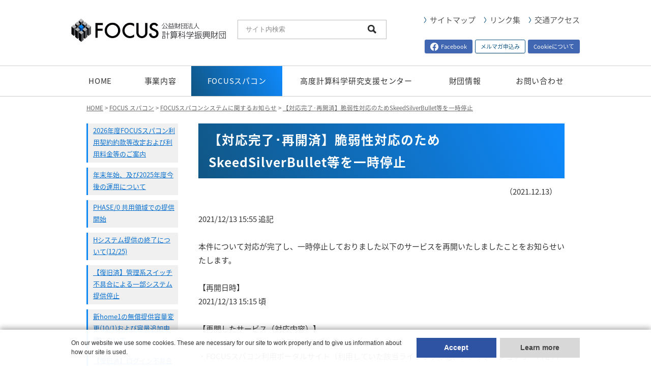

--- FILE ---
content_type: text/html; charset=UTF-8
request_url: https://www.j-focus.or.jp/focus/focus_information/entry-2767.html
body_size: 11617
content:
<!DOCTYPE html>
<html class="no-js" lang="ja">
<head>
<meta charset="UTF-8">
<meta name="viewport" content="width=device-width, initial-scale=1.0">
<link rel="alternate" type="application/rss+xml" title="RSS 2.0" href="https://www.j-focus.or.jp/rss2.xml" />
<link rel="shortcut icon" type="image/x-icon" href="https://www.j-focus.or.jp/favicon.ico" />
<title>【対応完了･再開済】脆弱性対応のためSkeedSilverBullet等を一時停止 | FOCUSスパコンシステムに関するお知らせ | 公益財団法人 計算科学振興財団</title>
<meta name="keywords" content="計算科学振興財団,スーパーコンピュータ,スパコン,FOCUS,富岳,スーパーコンピュータ「富岳」,産業利用" />
<meta name="description" content="計算科学振興財団スーパーコンピュータ(スパコン)FOCUSの公式サイト。スーパーコンピュータ「富岳」の産業利用を促進しています！" />
<link href="/themes/system/css/acms.css?date=20251224032132" rel="stylesheet" type="text/css" media="all" />
<link href="/themes/system/css/acms-admin.min.css?date=20251224032132" rel="stylesheet" type="text/css" media="all">
<script src="/js/library/jquery/jquery-3.5.1.min.js" charset="UTF-8"></script>
<script type="text/javascript" src="/acms.js?uaGroup=PC&amp;domains=www.j-focus.or.jp&amp;jsDir=js/&amp;themesDir=/themes/&amp;bid=1&amp;cid=18&amp;eid=2767&amp;googleApiKey=AIzaSyB737SbUjaJjoxtTxxTWHsA0xBoJI6dXlU&amp;jQuery=3.6.1&amp;jQueryMigrate=migrate-3.0.1&amp;mediaClientResize=on&amp;fulltimeSSL=1&amp;v=15c8861d0a3a5173d294c1bbee7a4f1c&amp;umfs=1G&amp;pms=1G&amp;mfu=50&amp;lgImg=width:800&amp;jpegQuality=95&amp;mediaLibrary=off&amp;edition=standard&amp;urlPreviewExpire=48&amp;timemachinePreviewDefaultDevice=PC&amp;ccd=focus/focus_information&amp;ecd=entry-2767.html&amp;scriptRoot=/" charset="UTF-8" id="acms-js"></script>
<link href="/themes/new_2021@jfocus/common/css/common.css?date=20250620110617" rel="stylesheet" type="text/css" media="all" />
<link href="/themes/new_2021@jfocus/common/css/contents.css?date=20250702154528" rel="stylesheet" type="text/css" media="all" />
<script>(function(w,d,s,l,i){w[l]=w[l]||[];w[l].push({'gtm.start':
new Date().getTime(),event:'gtm.js'});var f=d.getElementsByTagName(s)[0],
j=d.createElement(s),dl=l!='dataLayer'?'&l='+l:'';j.async=true;j.src=
'https://www.googletagmanager.com/gtm.js?id='+i+dl;f.parentNode.insertBefore(j,f);
})(window,document,'script','dataLayer','GTM-PBP5HW8');</script>
<script type="text/javascript">
// URL書き換え
$(document).ready(function(){
	var	obj	=	$('a[href^=http]');

	var	wwidth	=	490,
		wheight	=	330;
	var	wposx	=	Number((window.screen.width-wwidth)/2),
		wposy	=	Number((window.screen.height-wheight)/2);
	
	$('a[href^=http]').not('[href*="'+location.hostname+'"]').not('[href*="j-focus.jp"]').not('[href*="www2.j-focus.or.jp"]').each(function( a, b ){
		var	hrefbuf	=	"";
		hrefbuf	=	$(b).attr("href");
		$(b).attr({
				target:"_self",
				href:"javascript:void(0);"
			});

		$(b).bind( "click", function(){
			window.open('https://www.j-focus.or.jp/cushion/?url='+encodeURIComponent(hrefbuf), '外部サイトに移動します', 'width='+wwidth+'px,height='+wheight+'px,left='+wposx+',top='+wposy+',location=no');
		});
	});
	$('a[href*="j-focus.jp"]').each(function( a, b ){
		$(b).attr({ target:"_blank" });
	});
});
</script>
<link rel="stylesheet" href="https://unpkg.com/scroll-hint@1.1.10/css/scroll-hint.css">
<script src="https://unpkg.com/scroll-hint@1.1.10/js/scroll-hint.js"></script>
<script type="text/javascript" src="/js/dest/vendor.js?date=20251224032130" charset="UTF-8" async defer></script>
<script type="text/javascript" src="/js/dest/index.js?date=20251224032130" charset="UTF-8" async defer></script>
<meta name="generator" content="a-blog cms" />
<meta name="csrf-token" content="db09e48a7fe7e5947a813bab52bd87a213ad2a59951ba3b009b5d8f606ed87d8"></head>
<body>
<div id="wrapper">
<noscript><iframe src="https://www.googletagmanager.com/ns.html?id=GTM-PBP5HW8"
height="0" width="0" style="display:none;visibility:hidden"></iframe></noscript>
<div id="header">
<div class="header_bottom clearfix">
<div class="title">
<p id="siteTitle"><a href="https://www.j-focus.or.jp/"><img src="/archives/001/logo.png" width="307" height="47" alt="公益財団法人 計算科学振興財団" /></a></p>
</div>
<div id="freewordsearch">
<form id="searchForm" name="searchForm" method="post" action="">
<input type="text" value="サイト内検索" onfocus="if (this.value == 'サイト内検索') {
this.value = '';
}" onblur="if (this.value == '') {
this.value = 'サイト内検索';
}" id="search_text" maxlength="255" size="18" tabindex="6" name="keyword" />
<input type="text" class="iebug" style="display: none;" value="" name="iebug" />
<input type="image" value="検索" name="ACMS_POST_2GET" src="/themes/jfocus/common/img/bt_search.png" id="searchBtn" />
<input type="hidden" value="/search.html" name="tpl" />
<input type="hidden" value="1" name="bid" />


<input type="hidden" name="formUniqueToken" value="33d07d303aed694c658054e35b0ca81d19f01143e5f3395fa5ecd4fb841d52f3">
<input type="hidden" name="formToken" value="db09e48a7fe7e5947a813bab52bd87a213ad2a59951ba3b009b5d8f606ed87d8">
</form>
</div>
<div id="header_nav">
<ul>
<li >
<a href="https://www.j-focus.or.jp/sitemap.html" target="_self">サイトマップ</a>
</li>
<li >
<a href="https://www.j-focus.or.jp/link.html" target="_self">リンク集</a>
</li>
<li >
<a href="https://www.j-focus.or.jp/access.html" target="_self">交通アクセス</a>
</li>
</ul>
</div>
<div class="header_btn"> <ul>
<li>
<a href="https://www.facebook.com/FOCUS.zaidan/" target="_blank"><svg xmlns="http://www.w3.org/2000/svg" width="16" height="16" fill="currentColor" class="bi bi-facebook" viewBox="0 0 16 16"><path d="M16 8.049c0-4.446-3.582-8.05-8-8.05C3.58 0-.002 3.603-.002 8.05c0 4.017 2.926 7.347 6.75 7.951v-5.625h-2.03V8.05H6.75V6.275c0-2.017 1.195-3.131 3.022-3.131.876 0 1.791.157 1.791.157v1.98h-1.009c-.993 0-1.303.621-1.303 1.258v1.51h2.218l-.354 2.326H9.25V16c3.824-.604 6.75-3.934 6.75-7.951z"></path></svg>Facebook</a>
</li>
<li>
<a href="https://www.j-focus.or.jp/contact/j-focus_News-entry.html" target="_self" class="js-viewing-indelible">メルマガ申込み</a>
</li> <li>
<a href="https://www.j-focus.or.jp/privacy.html#02" target="_self" class="js-viewing-indelible">Cookieについて</a>
</li> </ul>
</div>
</div>
</div>
<div class="globalnav_wrap">
<div id="globalnav">
<ul class="clearfix">
<li class="gnav_list gnav_list_1">
<a href="https://www.j-focus.or.jp/">HOME</a>
</li>
<li class="js-link_match_location gnav_list gnav_list_2">
<a class="gnav_list_2_link" href="https://www.j-focus.or.jp/project/">事業内容</a>
<ul class="subnavi gnav_list_2_sub">
<li class="js-link_match_location"><a href="https://www.j-focus.or.jp/project/">事業概要</a></li>
<li class="js-link_match_location"><a href="https://www.j-focus.or.jp/project/use.html">産業利用への環境整備 (「富岳」/HPCIの利用)</a></li>
<li class="js-link_match_location"><a href="https://www.j-focus.or.jp/project/support.html">企業の技術高度化支援</a></li>
<li class="js-link_match_location"><a href="https://www.j-focus.or.jp/project/spread.html">普及･啓発活動</a></li>
<li class="js-link_match_location"><a href="https://www.j-focus.or.jp/project/spread.html#h13629">スパコン シミュレーション利用事例集</a></li>
<li class="js-link_match_location"><a href="https://www.j-focus.or.jp/project/case-of-focus.html">FOCUSスパコン活用事例</a></li>
<li class="js-link_match_location"><a href="https://www.j-focus.or.jp/project/cultivate.html">人材開発・研究活動</a></li>
<li class="js-link_match_location"><a href="https://www.j-focus.or.jp/project/management.html">高度計算科学研究支援センターの運営</a></li>
<li class="js-link_match_location"><a href="https://www.j-focus.or.jp/ap-kobe/about-ap-kobe.html">HPCIアクセスポイント神戸</a></li>
<li class="js-link_match_location"><a href="https://www.j-focus.or.jp/project/coe.html">研究教育拠点（COE）の形成推進</a></li>
<li class="js-link_match_location"><a href="https://www.j-focus.or.jp/project/soudan.html">産業用スパコン利用相談センター</a></li>
</ul>
</li>
<li class="js-link_match_location gnav_list gnav_list_3">
<a class="gnav_list_3_link" href="https://www.j-focus.or.jp/focus/">FOCUSスパコン</a>
<ul class="subnavi gnav_list_3_sub">
<li class="js-link_match_location"><a href="https://www.j-focus.or.jp/focus/">FOCUSスパコンシステム</a></li>
<li class="js-link_match_location"><a href="https://www.j-focus.or.jp/focus/application.html">動作確認済アプリケーションソフトウェア一覧</a></li>
<li class="js-link_match_location"><a href="https://www.j-focus.or.jp/focus/users.html">FOCUSスパコン利用法人一覧</a></li>
<li class="js-link_match_location"><a href="https://www.j-focus.or.jp/focus/form.html">利用形態</a></li>
<li class="js-link_match_location"><a href="https://www.j-focus.or.jp/focus/fee.html">利用料金</a></li>
<li class="js-link_match_location"><a href="https://www.j-focus.or.jp/focus/flow.html">利用の流れ</a></li>
<li class="js-link_match_location"><a href="https://www.j-focus.or.jp/focus/free-trial.html">試行利用(無償)</a></li>
<li class="js-link_match_location"><a href="https://www.j-focus.or.jp/focus/support.html">利用支援サービス</a></li>
<li class="js-link_match_location"><a href="https://www.j-focus.or.jp/focus/documents.html">提出書類・規程・約款</a></li>
<li class="js-link_match_location"><a href="https://www.j-focus.or.jp/focus/guidance.html">マニュアル・よくある質問</a></li>
<li class="js-link_match_location"><a href="https://www.j-focus.or.jp/focus/IaaS_PaaS.html">laaS・PaaS安全・信頼性情報開示認定</a></li>
<li class="js-link_match_location"><a href="https://www.j-focus.or.jp/focus/focus10.html">FOCUSスパコン10年</a></li>
<li class="js-link_match_location"><a href="https://www.j-focus.or.jp/focus/focus10_voice00.html">FOCUSスパコン利用者の声</a></li>
</ul>
</li>
<li class="js-link_match_location gnav_list gnav_list_4">
<a class="gnav_list_4_link" href="https://www.j-focus.or.jp/center/">高度計算科学研究支援センター</a>
<ul class="subnavi gnav_list_4_sub">
<li class="js-link_match_location"><a href="https://www.j-focus.or.jp/center/">センター概要</a></li>
<li class="js-link_match_location"><a href="https://www.j-focus.or.jp/center/exhibition.html">展示コーナー</a></li>
<li class="js-link_match_location"><a href="https://www.j-focus.or.jp/center/seminar.html">セミナー室</a></li>
<li class="js-link_match_location"><a href="https://www.j-focus.or.jp/center/training.html">実習室</a></li>
<li class="js-link_match_location"><a href="https://www.j-focus.or.jp/center/room.html">貸研究室</a></li>
<li class="js-link_match_location"><a href="https://www.j-focus.or.jp/center/restaurant.html">レストラン・売店</a></li>
<li class="js-link_match_location"><a href="https://www.j-focus.or.jp/center/other.html">その他</a></li>
<li class="js-link_match_location"><a href="/appointment_room/search.html?mode=1">セミナー室予約</a></li>
</ul>
</li>
<li class="js-link_match_location gnav_list gnav_list_5">
<a class="gnav_list_5_link" href="https://www.j-focus.or.jp/about/">財団情報</a>
<ul class="subnavi gnav_list_5_sub">
<li class="js-link_match_location"><a href="https://www.j-focus.or.jp/about/">ご挨拶</a></li>
<li class="js-link_match_location"><a href="https://www.j-focus.or.jp/about/foundation.html">財団について</a></li>
<li class="js-link_match_location"><a href="https://www.j-focus.or.jp/about/data.html">公表資料・財務諸表</a></li>
<li class="js-link_match_location"><a href="https://www.j-focus.or.jp/about/promotion.html">FOCUS賛助会員のご案内</a></li>
<li class="js-link_match_location"><a href="https://www.j-focus.or.jp/about/contribution.html">寄附金の募集について</a></li>
<li class="js-link_match_location"><a href="https://www.j-focus.or.jp/about/download.html">財団刊行物</a></li>
<li class="js-link_match_location"><a href="https://www.j-focus.or.jp/about/publicreport.html">内部通報制度について</a></li>
<li class="js-link_match_location"><a href="https://www.j-focus.or.jp/about/handling.html">競争的資金等の取扱いについて</a></li>
<li class="js-link_match_location"><a href="/access.html">交通アクセス</a></li>
<li class="js-link_match_location"><a href="https://www.j-focus.or.jp/about/recruit.html">採用情報</a></li>
</ul>
</li>
<li class="js-link_match_location gnav_list gnav_list_6">
<a href="https://www.j-focus.or.jp/contact/">お問い合わせ</a>
</li>
</ul>
</div>
</div>
<div class="hd_links">
<ul class="toggle-link acms-margin-bottom-large">
<li class="not-accordion">
<a href="https://www.j-focus.or.jp/" class="js-viewing-indelible">HOME</a>
</li>
<li class="accordion">事業内容</li>
<ul class="">
<li class=""><a href="https://www.j-focus.or.jp/project/" class="js-viewing-indelible">事業概要</a></li>
<li class=""><a href="https://www.j-focus.or.jp/project/use.html" class="js-viewing-indelible">産業利用への環境整備 (「富岳」/HPCIの利用)</a></li>
<li class=""><a href="https://www.j-focus.or.jp/project/support.html" class="js-viewing-indelible">企業の技術高度化支援</a></li>
<li class=""><a href="https://www.j-focus.or.jp/project/spread.html" class="js-viewing-indelible">普及･啓発活動</a></li>
<li class=""><a href="https://www.j-focus.or.jp/project/spread.html#h13629" class="js-viewing-indelible">スパコン シミュレーション利用事例集</a></li>
<li class=""><a href="https://www.j-focus.or.jp/project/case-of-focus.html" class="js-viewing-indelible">FOCUSスパコン活用事例</a></li>
<li class=""><a href="https://www.j-focus.or.jp/project/cultivate.html" class="js-viewing-indelible">人材開発・研究活動</a></li>
<li class=""><a href="https://www.j-focus.or.jp/project/management.html" class="js-viewing-indelible">高度計算科学研究支援センターの運営</a></li>
<li class=""><a href="https://www.j-focus.or.jp/ap-kobe/about-ap-kobe.html" class="js-viewing-indelible">HPCIアクセスポイント神戸</a></li>
<li class=""><a href="https://www.j-focus.or.jp/project/coe.html" class="js-viewing-indelible">研究教育拠点（COE）の形成推進</a></li>
<li class=""><a href="https://www.j-focus.or.jp/project/soudan.html" class="js-viewing-indelible">産業用スパコン利用相談センター</a></li>
</ul>
<li class="accordion">FOCUSスパコン</li>
<ul class="">
<li class=""><a href="https://www.j-focus.or.jp/focus/" class="js-viewing-indelible">FOCUSスパコンシステム</a></li>
<li class=""><a href="https://www.j-focus.or.jp/focus/application.html" class="js-viewing-indelible">動作確認済アプリケーションソフトウェア一覧</a></li>
<li class=""><a href="https://www.j-focus.or.jp/focus/users.html" class="js-viewing-indelible">FOCUSスパコン利用法人一覧</a></li>
<li class=""><a href="https://www.j-focus.or.jp/focus/form.html" class="js-viewing-indelible">利用形態</a></li>
<li class=""><a href="https://www.j-focus.or.jp/focus/fee.html" class="js-viewing-indelible">利用料金</a></li>
<li class=""><a href="https://www.j-focus.or.jp/focus/flow.html" class="js-viewing-indelible">利用の流れ</a></li>
<li class=""><a href="https://www.j-focus.or.jp/focus/free-trial.html" class="js-viewing-indelible">試行利用(無償)</a></li>
<li class=""><a href="https://www.j-focus.or.jp/focus/support.html" class="js-viewing-indelible">利用支援サービス</a></li>
<li class=""><a href="https://www.j-focus.or.jp/focus/documents.html" class="js-viewing-indelible">提出書類・規程・約款</a></li>
<li class=""><a href="https://www.j-focus.or.jp/focus/guidance.html" class="js-viewing-indelible">マニュアル・よくある質問</a></li>
<li class=""><a href="https://www.j-focus.or.jp/focus/IaaS_PaaS.html" class="js-viewing-indelible">laaS・PaaS安全・信頼性情報開示認定</a></li>
<li class=""><a href="https://www.j-focus.or.jp/focus/focus10.html" class="js-viewing-indelible">FOCUSスパコン10年</a></li>
<li class=""><a href="https://www.j-focus.or.jp/focus/focus10_voice00.html" class="js-viewing-indelible">FOCUSスパコン利用者の声</a></li>
</ul>
<li class="accordion">高度計算科学研究支援センター</li>
<ul class="">
<li class=""><a href="https://www.j-focus.or.jp/center/" class="js-viewing-indelible">センター概要</a></li>
<li class=""><a href="https://www.j-focus.or.jp/center/exhibition.html" class="js-viewing-indelible">展示コーナー</a></li>
<li class=""><a href="https://www.j-focus.or.jp/center/seminar.html" class="js-viewing-indelible">セミナー室</a></li>
<li class=""><a href="https://www.j-focus.or.jp/center/training.html" class="js-viewing-indelible">実習室</a></li>
<li class=""><a href="https://www.j-focus.or.jp/center/room.html" class="js-viewing-indelible">貸研究室</a></li>
<li class=""><a href="https://www.j-focus.or.jp/center/restaurant.html" class="js-viewing-indelible">レストラン・売店</a></li>
<li class=""><a href="https://www.j-focus.or.jp/center/other.html" class="js-viewing-indelible">その他</a></li>
<li class=""><a href="/appointment_room/search.html?mode=1" class="js-viewing-indelible">セミナー室予約</a></li>
</ul>
<li class="accordion">財団情報</li>
<ul class="">
<li class=""><a href="https://www.j-focus.or.jp/about/" class="js-viewing-indelible">ご挨拶</a></li>
<li class=""><a href="https://www.j-focus.or.jp/about/foundation.html" class="js-viewing-indelible">財団について</a></li>
<li class=""><a href="https://www.j-focus.or.jp/about/data.html" class="js-viewing-indelible">公表資料・財務諸表</a></li>
<li class=""><a href="https://www.j-focus.or.jp/about/promotion.html" class="js-viewing-indelible">FOCUS賛助会員のご案内</a></li>
<li class=""><a href="https://www.j-focus.or.jp/about/contribution.html" class="js-viewing-indelible">寄附金の募集について</a></li>
<li class=""><a href="https://www.j-focus.or.jp/about/download.html" class="js-viewing-indelible">財団刊行物</a></li>
<li class=""><a href="https://www.j-focus.or.jp/about/publicreport.html" class="js-viewing-indelible">内部通報制度について</a></li>
<li class=""><a href="https://www.j-focus.or.jp/about/handling.html" class="js-viewing-indelible">競争的資金等の取扱いについて</a></li>
<li class=""><a href="/access.html" class="js-viewing-indelible">交通アクセス</a></li>
<li class=""><a href="https://www.j-focus.or.jp/about/recruit.html" class="js-viewing-indelible">採用情報</a></li>
</ul>
<li class="not-accordion">
<a href="https://www.j-focus.or.jp/contact/" class="js-viewing-indelible">お問い合わせ</a>
</li>
</ul>
<ul>
<li >
<a href="https://www.j-focus.or.jp/sitemap.html" target="_self">サイトマップ</a>
</li>
<li >
<a href="https://www.j-focus.or.jp/link.html" target="_self">リンク集</a>
</li>
<li >
<a href="https://www.j-focus.or.jp/access.html" target="_self">交通アクセス</a>
</li>
</ul>
<div class="header_btn"> <ul>
<li>
<a href="https://www.facebook.com/FOCUS.zaidan/" target="_blank"><svg fill="#FFF" xmlns="http://www.w3.org/2000/svg" viewBox="0 0 24 24" width="16px" height="16px"> <path d="M12,2C6.477,2,2,6.477,2,12c0,5.013,3.693,9.153,8.505,9.876V14.65H8.031v-2.629h2.474v-1.749 c0-2.896,1.411-4.167,3.818-4.167c1.153,0,1.762,0.085,2.051,0.124v2.294h-1.642c-1.022,0-1.379,0.969-1.379,2.061v1.437h2.995 l-0.406,2.629h-2.588v7.247C18.235,21.236,22,17.062,22,12C22,6.477,17.523,2,12,2z"></path></svg>Facebook</a>
</li>
<li>
<a href="https://www.j-focus.or.jp/contact/j-focus_News-entry.html" target="_self" class="js-viewing-indelible">メルマガ申込み</a>
</li> <li>
<a href="https://www.j-focus.or.jp/privacy.html#02" target="_self" class="js-viewing-indelible">Cookieについて</a>
</li> </ul>
</div>
</div>
<div class="spMenu_btn spOnly">
<a href="" class="menu-btn">
<span></span>
<span></span>
<span></span>
メニュー
</a>
</div>
<script type="text/javascript">
  $("#globalnav li").hover(function() {
    $(this).children('ul').show();
  }, function() {
    $(this).children('ul').hide();
  });
</script>
<script type="text/javascript">
  $(function() {
	var trigger = $('.menu-btn');
	var target = $('.hd_links');
    var targetA = $('.hd_links a');
    var targetB = $('.accordion');
	trigger.on('click',function() {
		trigger.toggleClass('active');
		target.toggleClass('active');
        target.toggle();
		return false;
	});
    targetA.on('click',function() {
		trigger.toggleClass('active');
		target.toggleClass('active');
		return true;
	});
    targetB.on('click',function() {
		$(this).next('ul').slideToggle('fast');
	});
});
  $(function() {
    $('.gnav_list_2_sub').hover(
      function(){$('.gnav_list_2_link').addClass('js_hover');},
      function(){$('.gnav_list_2_link').removeClass('js_hover');}
    );

    $('.gnav_list_3_sub').hover(
      function(){$('.gnav_list_3_link').addClass('js_hover');},
      function(){$('.gnav_list_3_link').removeClass('js_hover');}
    );

    $('.gnav_list_4_sub').hover(
      function(){$('.gnav_list_4_link').addClass('js_hover');},
      function(){$('.gnav_list_4_link').removeClass('js_hover');}
    );

    $('.gnav_list_5_sub').hover(
      function(){$('.gnav_list_5_link').addClass('js_hover');},
      function(){$('.gnav_list_5_link').removeClass('js_hover');}
    );
  });
</script>
<div id="topicpath">
<ul>
<li><a href="https://www.j-focus.or.jp/">HOME</a></li><li>&nbsp;&gt;&nbsp;<a href="https://www.j-focus.or.jp/focus/">FOCUS スパコン</a></li><li>&nbsp;&gt;&nbsp;<a href="https://www.j-focus.or.jp/focus/focus_information/">FOCUSスパコンシステムに関するお知らせ</a></li><li>&nbsp;&gt;&nbsp;<a href="https://www.j-focus.or.jp/focus/focus_information/entry-2767.html">【対応完了･再開済】脆弱性対応のためSkeedSilverBullet等を一時停止</a></li>
</ul>
</div>
<div id="contents" class="clearfix">
<div id="main">
<div id="jsChangeContents">
<div class="entryWrapper">
<h1>【対応完了･再開済】脆弱性対応のためSkeedSilverBullet等を一時停止</h1>
<div class="clearfix entry">
<p><div align="right"> （2021.12.13）　</div></p>
<p>　<br />
2021/12/13 15:55 追記<br />
　<br />
本件について対応が完了し、一時停止しておりました以下のサービスを再開いたしましたことをお知らせいたします。 &nbsp;<br />
　<br />
【再開日時】 &nbsp;<br />
2021/12/13 15:15 頃 &nbsp;<br />
　<br />
【再開したサービス（対応内容）】 &nbsp;<br />
・Skeed Silver Bullet（脆弱性の影響を受けないことを確認） &nbsp;<br />
・FOCUSスパコン利用ポータルサイト（利用していた該当ライブラリの他、アプリケーションサーバをバージョンアップ） &nbsp;<br />
　<br />
ご不便おかけし申し訳ございませんでした。 &nbsp;<br />
　<br />
---------------------------------------------------------------------------------------------------<br />
　<br />
Apache Log4j（Javaアプリケーションログ出力ライブラリ）に関して脆弱性が報告されましたため、これを利用している以下のサービスについて調査、対応のため一時停止いたしました。<br />
　</p>
<h5 >停止期日</h5>
<p><a href="https://www.j-focus.or.jp/focus/focus_information/entry-2613.html#1" target="_blank" rel="noopener noreferrer"></a>2021/12/13 10:30 頃<br />
　</p>
<h5 >停止サービス</h5>
<p>・Skeed Silver Bullet <br />
・FOCUSスパコン利用ポータルサイト<br />
　</p>
<p>データ転送についてはWinSCP等をご利用いただきますようお願いいたします。 <br />
資源予約についてはOKBIZ.もしくは運用グループへメールにてご連絡ください。 <br />
<br />
対応が終了し、サービスが再開しましたら改めてお知らせいたします。<br />
　<br />
（参考：<a href="https://www.jpcert.or.jp/at/2021/at210050.html " target="_blank" rel="noopener noreferrer">Apache Log4j 脆弱性についての報告</a>） <br />
<br />
ご不便おかけし申し訳ございませんが、ご理解のほどよろしくお願いいたします。<br />
　</p>
<h4 ><span class="h4-span">本件に関するお問い合わせ先</span></h4>
<p>FOCUSスパコンお問合せ窓口 <a href="https://secure.okbiz.okwave.jp/focus-helpdesk/end_user_login/">OKBIZ.</a> からお問い合わせください</p>
<hr class="clearHidden" />
</div>	</div>
</div>
</div>
<div id="sub">
<div id="menu">
<ul>
<li><a href="https://www.j-focus.or.jp/focus/focus_information/entry-3572.html">2026年度FOCUSスパコン利用契約約款等改定および利用料金等のご案内</a></li><li><a href="https://www.j-focus.or.jp/focus/focus_information/entry-3562.html">年末年始、及び2025年度今後の運用について</a></li><li><a href="https://www.j-focus.or.jp/focus/focus_information/entry-3549.html">PHASE/0 共用領域での提供開始</a></li><li><a href="https://www.j-focus.or.jp/focus/focus_information/entry-3554.html">Hシステム提供の終了について(12/25)</a></li><li><a href="https://www.j-focus.or.jp/focus/focus_information/entry-3550.html">【復旧済】管理系スイッチ不具合による一部システム提供停止</a></li><li><a href="https://www.j-focus.or.jp/focus/focus_information/entry-3528.html">新home1の無償提供容量変更(10/1)および容量追加申請について</a></li><li><a href="https://www.j-focus.or.jp/focus/focus_information/entry-3527.html">【復旧済】ログイン不具合の発生について</a></li><li><a href="https://www.j-focus.or.jp/focus/focus_information/entry-3524.html">高速ファイル転送 Archaea の再起動および緊急メンテナンス実施について (実施済)</a></li><li><a href="https://www.j-focus.or.jp/focus/focus_information/entry-3513.html">新home1運用開始およびhome3データ退避のお願い</a></li><li><a href="https://www.j-focus.or.jp/focus/focus_information/entry-3511.html">メンテナンス終了とサービス提供再開について</a></li><li><a href="https://www.j-focus.or.jp/focus/focus_information/entry-3499.html">8月のメンテナンスについて</a></li><li><a href="https://www.j-focus.or.jp/focus/focus_information/entry-3495.html">新home1(8/4提供開始)について確認、容量追加申請のお願い</a></li><li><a href="https://www.j-focus.or.jp/focus/focus_information/entry-3493.html">【復旧済】障害の発生について</a></li><li><a href="https://www.j-focus.or.jp/focus/focus_information/entry-3461.html">VASP 共用領域での提供開始</a></li><li><a href="https://www.j-focus.or.jp/focus/focus_information/entry-3460.html">メンテナンス完了および2025年度の運用について</a></li><li><a href="https://www.j-focus.or.jp/focus/focus_information/entry-3442.html">2025年度キュー構成</a></li><li><a href="https://www.j-focus.or.jp/focus/focus_information/entry-3435.html">2025年度ISV事業者用アカウント利用規程改定等のご案内</a></li><li><a href="https://www.j-focus.or.jp/focus/focus_information/entry-3429.html">【改訂版】2025年度以降のストレージシステム運用について</a></li><li><a href="https://www.j-focus.or.jp/focus/focus_information/entry-3423.html">【復旧済】 home1アクセス障害の発生について</a></li><li><a href="https://www.j-focus.or.jp/focus/focus_information/entry-3417.html">定期メンテナンスによる運用休止、及び 期間占有申請受付の開始について</a></li><li><a href="https://www.j-focus.or.jp/focus/focus_information/entry-3410.html">GPU(NVIDIA H100)搭載機の提供開始と、トライアル利用について</a></li><li><a href="https://www.j-focus.or.jp/focus/focus_information/entry-3409.html">2025年度利用に向けた登録内容の変更及び課題廃止(契約終了)の手続きについて(ISV課題)</a></li><li><a href="https://www.j-focus.or.jp/focus/focus_information/entry-3408.html">2025年度利用に向けた登録内容の変更及び課題廃止(契約終了)の手続きについて</a></li><li><a href="https://www.j-focus.or.jp/focus/focus_information/entry-3407.html">【改訂前】2025年度以降のストレージシステム運用について</a></li><li><a href="https://www.j-focus.or.jp/focus/focus_information/entry-3402.html">2025年度FOCUSスパコン利用契約約款等改定および利用料金等のご案内</a></li><li><a href="https://www.j-focus.or.jp/focus/focus_information/entry-3397.html">MN-Core2搭載機提供開始</a></li><li><a href="https://www.j-focus.or.jp/focus/focus_information/entry-3396.html">【完了】メンテナンスの実施について(1/6)</a></li><li><a href="https://www.j-focus.or.jp/focus/focus_information/entry-3384.html">高速データ転送サービス (Archaea) 提供開始について</a></li><li><a href="https://www.j-focus.or.jp/focus/focus_information/entry-3382.html">【完了】VPU搭載機群のOS変更作業に伴う運用スケジュールのお知らせ</a></li><li><a href="https://www.j-focus.or.jp/focus/focus_information/entry-3389.html">【提供再開済】home3 I/O遅延の発生と対応 (A,B,Hシステム提供一時停止)</a></li><li><a href="https://www.j-focus.or.jp/focus/focus_information/entry-3380.html">年末年始および年度後半の運用について</a></li><li><a href="https://www.j-focus.or.jp/focus/focus_information/entry-3336.html">メンテナンス完了および今後の運用等について</a></li><li><a href="https://www.j-focus.or.jp/focus/focus_information/entry-3328.html">【完了】Q,RシステムOS変更作業実施(8月メンテナンス時)のお知らせ</a></li><li><a href="https://www.j-focus.or.jp/focus/focus_information/entry-3324.html">【解消】ジョブが投入しづらい状況の発生 (8/2 16:45 解消済)</a></li><li><a href="https://www.j-focus.or.jp/focus/focus_information/entry-3312.html">FOCUSスパコン試行利用(無償)の開始について</a></li><li><a href="https://www.j-focus.or.jp/focus/focus_information/entry-3303.html">【完了】(8月)電気設備法定点検およびメンテナンスに伴うシステム全停止のお知らせ</a></li><li><a href="https://www.j-focus.or.jp/focus/focus_information/entry-3291.html">【完了】ZシステムOS変更にともなう運用スケジュールのお知らせ</a></li><li><a href="https://www.j-focus.or.jp/focus/focus_information/entry-3287.html">【完了】F/HシステムOS変更にともなう運用スケジュールのお知らせ</a></li><li><a href="https://www.j-focus.or.jp/focus/focus_information/entry-3285.html">SSL-VPN接続に関する脆弱性対応について</a></li><li><a href="https://www.j-focus.or.jp/focus/focus_information/entry-3278.html">SLURM送信メールの送信元メールアドレス変更について</a></li><li><a href="https://www.j-focus.or.jp/focus/focus_information/entry-3272.html">メンテナンス完了および2024年度の運用について</a></li><li><a href="https://www.j-focus.or.jp/focus/focus_information/entry-3262.html">【重要】OS変更 および共用領域運用スケジュール</a></li><li><a href="https://www.j-focus.or.jp/focus/focus_information/entry-3260.html">S192コアシステム提供開始(4/11)のお知らせ</a></li><li><a href="https://www.j-focus.or.jp/focus/focus_information/entry-3248.html">2024年度キュー構成</a></li><li><a href="https://www.j-focus.or.jp/focus/focus_information/entry-3230.html">2024年度 「FOCUSスパコン利用契約約款」改定のお知らせ</a></li><li><a href="https://www.j-focus.or.jp/focus/focus_information/entry-3232.html">2024年度運用(予定)について</a></li><li><a href="https://www.j-focus.or.jp/focus/focus_information/entry-3231.html">2024年度定期メンテナンス(4月)および期間占有申請受付について</a></li><li><a href="https://www.j-focus.or.jp/focus/focus_information/entry-3228.html">Sシステムデバッグキュー提供開始のお知らせ</a></li><li><a href="https://www.j-focus.or.jp/focus/focus_information/entry-3219.html">2024年度利用に向けた登録内容の変更及び課題廃止(契約終了)の手続きについて(ISV課題)</a></li><li><a href="https://www.j-focus.or.jp/focus/focus_information/entry-3218.html">2024年度利用に向けた登録内容の変更及び課題廃止(契約終了)の手続きについて</a></li><li><a href="https://www.j-focus.or.jp/focus/focus_information/entry-3217.html">2024年度FOCUSスパコン利用料金のご案内</a></li><li><a href="https://www.j-focus.or.jp/focus/focus_information/entry-3208.html">Sシステム 料金変更および一般キューについてのお知らせ</a></li><li><a href="https://www.j-focus.or.jp/focus/focus_information/entry-3196.html">【メンテ完了】home3メンテナンスの実施について(1/4)</a></li><li><a href="https://www.j-focus.or.jp/focus/focus_information/entry-3191.html">Sシステム無償トライアル利用（12/18〜）および占有利用受付開始について</a></li><li><a href="https://www.j-focus.or.jp/focus/focus_information/entry-3190.html">年末年始休業および年度後半の運用について</a></li><li><a href="https://www.j-focus.or.jp/focus/focus_information/entry-3178.html">Sシステムの提供開始と試用期間等について</a></li><li><a href="https://www.j-focus.or.jp/focus/focus_information/entry-3160.html">【メンテ完了】ネットワーク機器メンテナンスの実施について(9/26)</a></li><li><a href="https://www.j-focus.or.jp/focus/focus_information/entry-3103.html">【メンテ完了】夏季メンテナンスの実施について(8/14~16)</a></li><li><a href="https://www.j-focus.or.jp/focus/focus_information/entry-3085.html">【メンテ完了】ログインサーバおよびSkeedSilverBulletサーバのメンテナンス(6/2〜)</a></li><li><a href="https://www.j-focus.or.jp/focus/focus_information/entry-3071.html">HPCIプリポストシステム提供再開のお知らせ</a></li><li><a href="https://www.j-focus.or.jp/focus/focus_information/entry-3067.html">メンテナンス作業終了および2023年度始めの運用等について</a></li><li><a href="https://www.j-focus.or.jp/focus/focus_information/entry-3057.html">2023年度キュー構成</a></li><li><a href="https://www.j-focus.or.jp/focus/focus_information/entry-3042.html">2023年度定期メンテナンス(4月)および期間占有申請受付開始について</a></li><li><a href="https://www.j-focus.or.jp/focus/focus_information/entry-3033.html">2023年度利用に向けた登録内容の変更及び課題廃止(契約終了)の手続きについて</a></li><li><a href="https://www.j-focus.or.jp/focus/focus_information/entry-3032.html">2023年度利用に向けた登録内容の変更及び課題廃止(契約終了)の手続きについて(ISV課題)</a></li><li><a href="https://www.j-focus.or.jp/focus/focus_information/entry-3031.html">インボイス制度導入に伴う請求書様式変更のお知らせ</a></li><li><a href="https://www.j-focus.or.jp/focus/focus_information/entry-3027.html">2023年度利用契約約款等改定（案）のご案内</a></li><li><a href="https://www.j-focus.or.jp/focus/focus_information/entry-3028.html">1月home3障害の影響範囲について</a></li><li><a href="https://www.j-focus.or.jp/focus/focus_information/entry-3023.html">【メンテ完了】home3メンテナンスの実施について（1/17）</a></li><li><a href="https://www.j-focus.or.jp/focus/focus_information/entry-3022.html">home3復旧とメンテナンス終了のお知らせ</a></li><li><a href="https://www.j-focus.or.jp/focus/focus_information/entry-3021.html">【復旧済】 1/10(火)発生のhome3障害と緊急メンテナンス実施について（14時〜）</a></li><li><a href="https://www.j-focus.or.jp/focus/focus_information/entry-3019.html">【メンテ完了】home3緊急メンテナンスの実施について（14時〜）</a></li><li><a href="https://www.j-focus.or.jp/focus/focus_information/entry-3018.html">【復旧済】home3（追加ストレージ領域）障害の発生について</a></li><li><a href="https://www.j-focus.or.jp/focus/focus_information/entry-3001.html">来年度の料金および年度後半の運用について</a></li><li><a href="https://www.j-focus.or.jp/focus/focus_information/entry-2990.html">QシステムGPU(NVIDIA A100)搭載機追加提供開始のお知らせ</a></li><li><a href="https://www.j-focus.or.jp/focus/focus_information/entry-2986.html">QシステムGPU(NVIDIA A100)搭載機追加提供のお知らせ</a></li><li><a href="https://www.j-focus.or.jp/focus/focus_information/entry-2978.html">CCNV@FOCUSスパコン提供開始のお知らせ</a></li><li><a href="https://www.j-focus.or.jp/focus/focus_information/entry-2965.html">10月限定！Q,Rシステム無償体験キャンペーンの実施について</a></li><li><a href="https://www.j-focus.or.jp/focus/focus_information/entry-2958.html">新システムの提供開始日（9/26〜）について</a></li><li><a href="https://www.j-focus.or.jp/focus/focus_information/entry-2944.html">新システムの提供決定について</a></li><li><a href="https://www.j-focus.or.jp/focus/focus_information/entry-2939.html">【復旧済】内部ネットワーク障害の発生について</a></li><li><a href="https://www.j-focus.or.jp/focus/focus_information/entry-2930.html">サービス再開（メンテナンス終了）のお知らせ</a></li><li><a href="https://www.j-focus.or.jp/focus/focus_information/entry-2916.html">home3領域 10GB無償提供(8月1日開始)</a></li><li><a href="https://www.j-focus.or.jp/focus/focus_information/entry-2915.html">ストレージ領域アクセス不良（実行ジョブ確認願）および先日のSLURM障害について</a></li><li><a href="https://www.j-focus.or.jp/focus/focus_information/entry-2912.html">【復旧済】ジョブ管理システムの不具合発生について</a></li><li><a href="https://www.j-focus.or.jp/focus/focus_information/entry-2910.html">home3領域 10GB無償提供(8月)</a></li><li><a href="https://www.j-focus.or.jp/focus/focus_information/entry-2888.html">【メンテ終了】(8月)電気設備法定点検およびメンテナンスに伴うシステム全停止のお知らせ</a></li><li><a href="https://www.j-focus.or.jp/focus/focus_information/entry-2887.html">A64FX対応ソフトウェア導入のお知らせ</a></li><li><a href="https://www.j-focus.or.jp/focus/focus_information/entry-2867.html">提供停止(Qシステム)および提供開始(貸出SSD,専用FE）のお知らせ</a></li><li><a href="https://www.j-focus.or.jp/focus/focus_information/entry-2855.html">定期メンテナンス早期終了（4/8 10時）のお知らせ</a></li><li><a href="https://www.j-focus.or.jp/focus/focus_information/entry-2832.html">2022年度 定期メンテナンスおよび環境変更（キュー構成等）のお知らせ</a></li><li><a href="https://www.j-focus.or.jp/focus/focus_information/entry-2829.html">2022年度キュー構成</a></li><li><a href="https://www.j-focus.or.jp/focus/focus_information/entry-2826.html">2022年度期間占有利用申請の受付開始</a></li><li><a href="https://www.j-focus.or.jp/focus/focus_information/entry-2811.html">【URL訂正】利用お問合せ窓口OKBIZ.ドメイン変更について</a></li><li><a href="https://www.j-focus.or.jp/focus/focus_information/entry-2810.html">ISV課題登録内容の変更手続きおよび定期メンテナンス等について</a></li><li><a href="https://www.j-focus.or.jp/focus/focus_information/entry-2809.html">一般課題登録内容の変更手続きおよび定期メンテナンス等について</a></li><li><a href="https://www.j-focus.or.jp/focus/focus_information/entry-2806.html">2022年度利用契約約款等改定（案）のご案内</a></li><li><a href="https://www.j-focus.or.jp/focus/focus_information/entry-2807.html">home3への一時的なアクセス不可について（復旧済）</a></li><li><a href="https://www.j-focus.or.jp/focus/focus_information/entry-2804.html"> Zシステム追加12ノード提供開始のお知らせ</a></li><li><a href="https://www.j-focus.or.jp/focus/focus_information/entry-2780.html">【メンテ完了】 Zシステムメンテナンス実施(1/7(金)13時～)のお知らせ</a></li>
</ul>
</div>
</div>
</div>
<div class="bottom_banner_wrap">
<div class="bottom_banner">
<ul>
<li><a href="https://www.j-focus.or.jp/event_seminar/ss2026.html" target="_blank"><img src="/archives/001/202512/417b69b9be003b829cc9e3f9aa17937d2d0419707c548f8a70114c49d6d2c8d3.jpg" width="170" height="64" alt="スーパーコンピュータ・ソリューションセミナー2026" /></a></li>
<li><a href="https://www.j-focus.or.jp/event_seminar/focuslectures.html" target="_blank"><img src="/archives/001/202407/635708d8590e04e5a600ad0fd052d75f8427f1b6dcbc71cf31f060a5a8a163b6.png" width="170" height="64" alt="スパコン利用講習会" /></a></li>
<li><a href="https://www.j-focus.or.jp/project/soudan.html" target="_blank"><img src="/archives/001/201805/ffd4910daaba7207818b11a87a4313e1.png" width="170" height="64" alt="産業用スパコン利用相談センター" /></a></li>
<li><a href="https://www.j-focus.or.jp/about/promotion.html" target="_blank"><img src="/archives/001/202407/64180d3c03b1de052a3968e7729d45b90b0ae8a9c8499b8bbac2edd2a5760e53.png" width="170" height="64" alt="FOCUS賛助会員募集中" /></a></li>
<li><a href="https://www.j-focus.or.jp/contact/j-focus_News-entry.html" target="_blank"><img src="/archives/001/202402/90d7a48b6cfbac5f9af5d2a62ed12fb768425938c6842fec7efe681c41debcbf.png" width="170" height="64" alt="メールマガジン申込み" /></a></li>
<li><a href="https://aspicjapan.org/nintei/ip0007-1408/" target="_self"><img src="/archives/001/201409/54178c0ae437a.jpg" width="170" height="64" alt="IaaS・PaaS事業者認定サービス" /></a></li>
<li><a href="https://www.hpci-office.jp/" target="_blank"><img src="/archives/001/201801/5a6ff2fc74c1c.jpg" width="170" height="64" alt="HPCI　High Performance Computing Infrastructure" /></a></li>
<li><a href="http://www.hpci-office.jp/pages/proposal_submission" target="_blank"><img src="/archives/001/202009/d12a70352e0f9a9a08cf2a7ad1edefe8.png" width="171" height="63" alt="「富岳」利用研究課題の募集" /></a></li>
<li><a href="https://www.hpci-office.jp/pages/fugaku_trial" target="_blank"><img src="/archives/001/202507/abdc76265843626715a8124a9f9d61a3b5f081923c272fb015638dd729faff5d.jpg" width="170" height="64" alt="「富岳」ファーストタッチオプション" /></a></li>
<li><a href="http://www.r-ccs.riken.jp/jp/" target="_blank"><img src="/archives/001/202009/79cae017c5344fab687aab7923ddbdde.png" width="170" height="64" alt="理化学研究所　計算科学研究センター (R-CCS)" /></a></li>
</ul>
</div>
</div>
<div class="bottom_item">
<p class="pagetop"><a class="scrollTo" href="#wrapper"></a></p>
</div>
<div id="footer_wrapper">
<div id="footer">
<div class="footer_mainnav">
<ul>
<li >
<a href="https://www.j-focus.or.jp/news/" target="_self">
新着情報
</a>
</li>
<li >
<a href="https://www.j-focus.or.jp/event_seminar/" target="_self">
イベント案内
</a>
</li>
</ul>
<ul>
<li >
<a href="https://www.j-focus.or.jp/project/" target="_self">
事業内容
</a>
</li>
<li >
<a href="https://www.j-focus.or.jp/focus/" target="_self">
FOCUS スパコン
</a>
</li>
<li >
<a href="https://www.j-focus.or.jp/center/" target="_self">
高度計算科学研究支援センター
</a>
</li>
<li >
<a href="https://www.j-focus.or.jp/about/" target="_self">
財団情報
</a>
</li>
</ul>
<ul>
<li >
<a href="https://www.j-focus.or.jp/contact/" target="">
お問い合わせ
</a>
</li>
<li >
<a href="https://www.j-focus.or.jp/about/promotion.html" target="">
FOCUS賛助会員
</a>
</li>
<li >
<a href="https://www.j-focus.or.jp/faq/" target="">
よくある質問
</a>
</li>
</ul>
<ul>
<li >
<a href="https://www.j-focus.or.jp/sitemap.html" target="_self">
サイトマップ
</a>
</li>
<li >
<a href="https://www.j-focus.or.jp/link.html" target="_self">
リンク集
</a>
</li>
<li >
<a href="https://www.j-focus.or.jp/access.html" target="_self">
交通アクセス
</a>
</li>
</ul>
</div>
<div id="footerinfo">
<address>
<span id="logo-s">公益財団法人 計算科学振興財団</span><br />
<span id="address">
〒650-0047<br />
兵庫県神戸市中央区港島南町7-1-28<br />
計算科学センタービル1階<br />
TEL：078-599-5020
<br>FAX：078-303-5611
<br>業務時間：平日9:00-17:45（年末年始を除く）
</span>
<span id="sns">
<a href="https://www.facebook.com/FOCUS.zaidan/"><img src="/themes/new_2021@jfocus/common/img/Facebook_Logo_Secondary.png" alt="facebook" width="35" height="35" /></a>
<a href="https://www.instagram.com/focus_zaidan/"><img src="/themes/new_2021@jfocus/common/img/Instagram_Glyph_White.png" alt="instagram" width="35" height="35" /></a>
</span>
</address>
</div>
<div class="footer_nav">
<ul class="footer_nav_list clearfix">
<li class="footer_nav_item">
<a href="https://www.j-focus.or.jp/about/foundation.html" target="" class="footer_nav_item_link">
財団について
</a>
</li>
<li class="footer_nav_item">
<a href="https://www.j-focus.or.jp/site.html" target="" class="footer_nav_item_link">
サイトのご利用について
</a>
</li>
<li class="footer_nav_item">
<a href="https://www.j-focus.or.jp/privacy.html" target="" class="footer_nav_item_link">
個人情報保護について
</a>
</li>
<li class="footer_nav_item">
<a href="https://www.j-focus.or.jp/socialpolicy.html" target="" class="footer_nav_item_link">
ソーシャルメディアポリシー
</a>
</li>
</ul>
</div>
</div>
</div>
<div class="footer2_wrap">
<div class="footer2">
<p id="copyright">Copyright &copy; Foundation for Computational Science. All rights reserved.</p>
</div>
</div>
<script>

$(function () {
  var state = false;
  var scrollTop_button = $('.pagetop');
  
  //読み込み時
  var ready_scr_count = $(document).scrollTop();
  var ready_window_height = window.innerHeight;
  if (ready_window_height >= ready_scr_count){
    scrollTop_button.hide();
  }

  // スクロール時
  $(window).scroll(function () {
    var scr_count = $(document).scrollTop();
    var window_height = window.innerHeight;
    var footer_top = $('#footer_wrapper').get(0).offsetTop;
    var fixed_end = footer_top - (window_height * 1.3);

    if (window_height < scr_count && scr_count < fixed_end) {
      // 1画面分スクロールされたとき
      if (state == false) {
        scrollTop_button.fadeIn(300);
        state = true;
      }
    } else {
      // ページ上部にいるとき
      if (state == true) {
        scrollTop_button.fadeOut(300);
        state = false;
      }
    }
  });
});
</script>
<script type="text/javascript">
  piAId = '597881';
  piCId = '10409';
  piHostname = 'pi.pardot.com';

  (function() {
    function async_load() {
      var s = document.createElement('script');
      s.type = 'text/javascript';
      s.src = ('https:' == document.location.protocol ? 'https://pi' : 'http://cdn') + '.pardot.com/pd.js';
      var c = document.getElementsByTagName('script')[0];
      c.parentNode.insertBefore(s, c);
    }
    if (window.attachEvent) {
      window.attachEvent('onload', async_load);
    } else {
      window.addEventListener('load', async_load, false);
    }
  })();

</script>
</div>
<script>
  new ScrollHint('[class^=column-table] .entry-container', {
  scrollHintIconAppendClass: 'scroll-hint-icon-white', // white-icon will appear
  i18n: {
    scrollable: 'スクロールできます'
  }
});
</script>
</body>
</html>

--- FILE ---
content_type: text/css
request_url: https://www.j-focus.or.jp/themes/new_2021@jfocus/common/css/common.css?date=20250620110617
body_size: 4470
content:
@charset "utf-8";
/*==============================================================
	common.css
	
	history
		2012.01.20 kondo		new
==============================================================*/

/* ---------------------------------------------------------- */
/*   body   */
/* ---------------------------------------------------------- */

@import url(https://fonts.googleapis.com/earlyaccess/notosansjapanese.css);

.wf-mplus1p { font-family: "Mplus 1p"; }

html {
	height: 100%;
}
body {
	text-align: center;
	height: 100%;
	color: #333;    
  font-size: 15px;
    font-family: 'Noto Sans Japanese',"Meiryo", serif;
    line-height: 1.8;
}
body, div, dl, dt, dd, ul, ol, li, h1, h2, h3, h4, h5, h6, pre, code, form, fieldset, legend, input, textarea, p, blockquote, table, th, td {
	margin:0;
	padding:0;
}
hr {
	display: none;
	margin: 0;
	padding: 0;
}
table {
	line-height: 1.4;
	border-collapse: collapse;
}
a:link {color: #333;text-decoration: underline;}
a:visited {color: #333;text-decoration: underline;}
a:hover {color: #333;text-decoration: none;}
a:active {color: #333;text-decoration: underline;}

a:hover img {
	opacity:0.8;
	filter:alpha(opacity=80);
	-ms-filter: "alpha( opacity=80 )";
}

fieldset, img {
	border: 0;
}
img {
	vertical-align: bottom;
}
select, input {
	vertical-align: middle;
}
.left {
	float:left;
}
.right {
	float:right;
}
ul li {
	list-style:none;
}
address, caption, cite, code, dfn, em, th, var {
	font-style: normal;
	font-weight:normal;
}
.clear {
	clear:both;
}

/* pagetop */

.bottom_item {
/*	width: 940px;*/
	max-width: 1000px;
/*    height: 37px;*/
    height: 66px;
	clear: both;
	margin: 0 auto;
}
.bottom_item .pagetop {
    height: 66px;
    width: 68px;
    float: right;
    position: fixed;
    right: 15px;
    bottom: 10px;
    z-index: 200;
}
.bottom_item .pagetop.page-top-relative {
    position: static;
}
.bottom_item .pagetop .scrollTo {
    display: block;
    width: 100%;
    height: 100%;
    background: url(/themes/jfocus/common/img/arrow_pagetop.png) left bottom no-repeat;
    background-size: cover;
}
.bottom_item .pagetop a:link { color: #fff;text-decoration: none;}
.bottom_item .pagetop a:visited { color: #fff;text-decoration: none;}
.bottom_item .pagetop a:hover { color: #fff;text-decoration: underline;}
.bottom_item .pagetop a:active { color: #fff;text-decoration: none;}


/* rss */

.bottom_item #rss {
	width: 34px;
	float: left;
}



/* --- font --- */

.red {
	color: #f00;
}
.bold {
	font-weight: bold;
}
.ctr {
	text-align: center;
}

/* --- fontsize ----- 

10px 	77%
11px 	85%
12px 	93%
13px 	100%
14px 	108%
15px 	116%
16px 	124%
17px 	131%
18px 	139%
19px 	147%
20px 	154%
21px 	162%
22px 	170%
23px 	177%
24px 	185%
25px 	193%
26px 	200%

--------------------*/

/* ---------------------------------------------------------- */
/*   wrapper   */
/* ---------------------------------------------------------- */

#wrapper {
	width: 100%;
}

/* ---------------------------------------------------------- */
/*   sitecopy   */
/* ---------------------------------------------------------- */

#sitecopy {
	color:#999;
	float: left;
	font-size: 77%;
	margin-bottom: 8px;
}

/* ---------------------------------------------------------- */
/*   header_nav   */
/* ---------------------------------------------------------- */

#header_nav {
	float: right;
	text-align: right;
}
#header_nav li {
	display: inline;
/*	font-size: 93%;*/
  font-size: 100%;
	height: 18px;
	line-height: 18px;
	vertical-align: top;
	margin-bottom: 10px;
    position: relative;
    padding-left: 25px;
/*    font-family: "Sawarabi Gothic";*/
}
#header_nav li a {
  text-decoration: none;
/*  padding-left: 25px;*/
/*  position: relative;*/

}
#header_nav li:before {
/*  content: ">";*/
  content: url(/themes/jfocus/common/img/mark_right.png);
/*  font-weight: bold;*/
/*  font-size: 18px;*/
/*  color: #105685;*/
  position: absolute;
  left: 13px;
/*  top: 0;*/
      /* top: 6px; */
}
#header_nav li img {
  margin: 0 10px 3px 10px;
}
#header_nav a:link {color: #555;}
#header_nav a:visited {color: #555;}
#header_nav a:hover {color: #555;}
#header_nav a:active {color: #555;}

/* ---------------------------------------------------------- */
/*   header  */
/* ---------------------------------------------------------- */

.header_wrap {
	margin-bottom: 14px;
}
#header {
/*	width: 940px;*/
	max-width: 1000px;
	padding-top: 5px;
	margin: 0 auto;
/*    font-family: "Meiryo";*/
}
#header .header_bottom {
/*	width: 940px;*/
	max-width: 1000px;
	clear:both;
    margin: 25px 0;
}

/*------- title ----------*/

#header .title {
	float: left;
	width: 307px;
	margin: 0 20px 0 0;
	padding: 6px 0 6px 0;
}

/* ----- searchbox ------ */

#freewordsearch {
/*	width: 200px;*/
  width: 293px;
  height:38px;
  text-align: left;
  float: left;
/*  margin: 21px 10px 0 0;*/
  margin: 9px 0 0 0;
}
#freewordsearch input {
	vertical-align: middle;
}
#searchForm {
  width: 293px;
  display: block;  
/*  height: 24px;*/
  height: 38px;
  position: relative;
}
#search_text {
  color: #8c8c8c;
  width: 293px;
  height: 38px;
  margin: 0;
  padding: 0 15px;
  position: absolute;
  border: 1px solid #bfbfbf;
}
/*
* html #search_text {
  width: 136px;
  height: 25px;
}
*/
#searchBtn {
  position: absolute;
  top: 2px;
  right: 5px;
  width: 40px;
}

/* ----- contact ------ */

#header .contact {
	width: 271px; height: 60px;
	text-align: left;
	float: left;
}
#header .contact dt {
	width: 116px;
	float: left;
	margin-right: 8px;
}
#header .contact dd {
	float: left;
	margin: 3px 0 0 0;
}
#header .contact dd ul li {
	margin: 0; padding: 0;
}
#header .contact dd ul li.bt_email {
	margin-top: 4px;
}
#header .contact dd ul li img {
	vertical-align: bottom;
}

/* ------- banner -------- */

#header #banner {
	float: left;
	margin: 0 0 10px 0;
	width: 219px;
	display: inline;
}
#header #banner li {
	padding-bottom: 5px;
}

#header #banner li.bt_reservation01 {
	float: left;
}
#header #banner li.bt_reservation02 {
	float: left;
}

/* ------- application -------- */

#header .application {
	margin: 0;
	width: 163px;
	float: right;
}



/* ---------------------------------------------------------- */
/*		globalNav  */
/* ---------------------------------------------------------- */

.globalnav_wrap {
	clear: both;
/*	height: 41px;*/
	height: 59px;
/*	background: url(/themes/jfocus/common/img/navi_bg.png) repeat #003366;*/
  border-top: 1px solid #cfcfcf;
  border-bottom: 1px solid #cfcfcf;
  min-width: 1000px;
/*  font-family: "Meiryo";*/
}
#globalnav {
/*  width: 940px;*/
  max-width: 1000px;
  margin: 0 auto;
/*	background: #39c;*/
/*	text-align: left;*/
  text-align: center;
}
#globalnav li {
/*  background: #fff;*/
  float: left;
  letter-spacing: 0.05em;
}

.gnav_list a {
  display: block;
  text-decoration: none;
  height: 59px;
  line-height: 59px;
  font-size: 15px;

  position: relative;
}

.gnav_list a:hover {
  background: -webkit-linear-gradient(25deg, #105685 0, #0F8AFD 100%);
  background: -moz-linear-gradient(25deg, #105685 0, #0F8AFD 100%);
  background: -o-linear-gradient(25deg, #105685 0, #0F8AFD 100%);
  background: linear-gradient(65deg, #105685 0, #0F8AFD 100%);
  color: #fff;
}

.gnav_list > a:hover:after {
  content: url(/themes/jfocus/common/img/mark_under.png);
  position: absolute;
  left: 48%;
  bottom: 9px;
}

.gnav_list.stay {
      background: -webkit-linear-gradient(25deg, #105685 0, #0F8AFD 100%);    background: -moz-linear-gradient(25deg, #105685 0, #0F8AFD 100%);    background: -o-linear-gradient(25deg, #105685 0, #0F8AFD 100%);    background: linear-gradient(65deg, #105685 0, #0F8AFD 100%);
}

.gnav_list.stay a {
  color: #fff;
}

.gnav_list.stay ul li a {
  color: #000;
}

.gnav_list ul {
  display: none;
  position: absolute;
/*  top: 50px;*/
/*   left: -1px; */
/*   width: 250px; */
/*  background-color: #105685;*/
  background-color: #e4e4e4;
  z-index: 1001;
/*  width: 290px;*/
}

.gnav_list ul li {
/*  margin: 0;*/
/*  padding: 5px 5px 5px 20px;*/
/*   width: 250px; */
/*  height: 1.5em;*/
/*  border-bottom: 1px solid #fff;*/
  border-bottom: 1px solid #bfc2c5;
/*  background: url(/themes/jfocus/common/img/navigation_sub_arrow.gif) 5px center no-repeat;*/
  white-space: nowrap;
  float: none !important;
  text-align: left;
}

.gnav_list ul li a {
  padding-left: 15px;
/*  color: #fff;*/
  color: #000;
  position: relative;
  height: 40px;
  line-height: 40px;
  font-size: 13px;
  padding-right: 35px;
}

.gnav_list ul li a:after {
  content: url(/themes/jfocus/common/img/mark_right_subnavi_grey.png);
  position: absolute;
  right: 13px;
  top: 13px;
}

.gnav_list ul li a:hover {
  background: #fff;
/*  color: #105685;*/
  color: #000;
}

.gnav_list ul li a:hover:after {
/*  content: url(/themes/jfocus/common/img/mark_right_subnavi.png);*/
  content: url(/themes/jfocus/common/img/mark_right_subnavi_grey.png);
  position: absolute;
  right: 13px;
  top: 2px;
}

.gnav_list_1 {
  width: 114px;
}

.gnav_list_1 > a:hover:after {
  content: url(/themes/jfocus/common/img/mark_under.png);
  position: absolute;
  left: 44%;
  bottom: -15px;
}

.gnav_list_2 {
  width: 122px;
}

.gnav_list_2 > a:hover:after {
  content: url(/themes/jfocus/common/img/mark_under.png);
  position: absolute;
  left: 45%;
  bottom: -15px;
}

.gnav_list_2_link.js_hover {
  background-color: #105685;
  color: #fff;
}

.gnav_list_2_link.js_hover:after {
  content: url(/themes/jfocus/common/img/mark_under.png);
  position: absolute;
  left: 45%;
  bottom: -15px;
}

.gnav_list_3 {
  width: 179px;
}

.gnav_list_3 > a:hover:after {
  content: url(/themes/jfocus/common/img/mark_under.png);
  position: absolute;
  left: 46%;
  bottom: -15px;
}

.gnav_list_3_link.js_hover {
  background-color: #105685;
  color: #fff;
}

.gnav_list_3_link.js_hover:after {
  content: url(/themes/jfocus/common/img/mark_under.png);
  position: absolute;
  left: 46%;
  bottom: -15px;
}

.gnav_list_4 {
  width: 291px;
}

.gnav_list_4 > a:hover:after {
  content: url(/themes/jfocus/common/img/mark_under.png);
  position: absolute;
  left: 48%;
  bottom: -15px;
}

.gnav_list_4_link.js_hover {
  background-color: #105685;
  color: #fff;
}

.gnav_list_4_link.js_hover:after {
  content: url(/themes/jfocus/common/img/mark_under.png);
  position: absolute;
  left: 48%;
  bottom: -15px;
}

.gnav_list_5 {
  width: 136px;
}

.gnav_list_5 > a:hover:after {
  content: url(/themes/jfocus/common/img/mark_under.png);
  position: absolute;
  left: 45%;
  bottom: -15px;
}

.gnav_list_5_link.js_hover {
  background-color: #105685;
  color: #fff;
}

.gnav_list_5_link.js_hover:after {
  content: url(/themes/jfocus/common/img/mark_under.png);
  position: absolute;
  left: 45%;
  bottom: -15px;
}

.gnav_list_6 {
  width: 158px;
}

.gnav_list_6 > a:hover:after {
  content: url(/themes/jfocus/common/img/mark_under.png);
  position: absolute;
  left: 46%;
  bottom: -15px;
}


/* ---------------------------------------------------------- */
/*		topicpath  */
/* ---------------------------------------------------------- */

#topicpath {
	margin: 8px auto 18px;
	width: 940px;
	overflow:hidden;
}
#topicpath ul {
	text-align: left;
}
#topicpath li {
	display:inline;
	color: #666;
	font-size: 77%;
}
#topicpath li a:link { color: #666;}
#topicpath li a:visited { color: #666;}
#topicpath li a:hover { color: #666;}
#topicpath li a:active { color: #666;}


/* ---------------------------------------------------------- */
/*   contents   */
/* ---------------------------------------------------------- */

#contents {
	width: 940px;
	text-align: left;
	margin: 0 auto;
}

/* ----------------------- main ----------------------------- */

#main {
	width: 720px;
	float: right;
	display: inline;
	margin-bottom: 40px;
}
#main2 {
	width: 940px;
	margin-bottom: 15px;
}


/* ----------------------- menu ----------------------------- */

#sub {
	width: 180px;
	float: left;
}
#sub #menu {
	margin-bottom: 15px;
}
#sub #menu ul li {
    margin: 0 0 10px 0;
    list-style-type: none;
    border-left: 3px solid #0f88f6;
}
* html #sub #menu ul li {
	margin: 0;
}
#sub #menu ul li a {
    display: block;
    padding: 2px 5px 6px 10px;
    background: #f0f0f0;
    font-size: 13px;
}
#sub #menu ul li a:hover {
	background-color: #ddd;
	text-decoration: underline;
}
#sub #menu ul li a:link { color: #0970cf;}
#sub #menu ul li a:visited { color: #0970cf;}
#sub #menu ul li a:hover { color: #0970cf;}
#sub #menu ul li a:active { color: #0970cf;}

#sub .inquiry_box dt {
	border-bottom: 2px solid #7fa3d0;
}
#sub .inquiry_box dd {
	background-color: #0047a1;
	color: #fff;
}
#sub .inquiry_box dd dl {
	padding: 10px 0 0 10px;
}
#sub .inquiry_box dd p {
	padding: 0 10px 10px 10px;
}
#sub .inquiry_box dd dt {
	border: none;
	float: left;
	width: 5em;
	line-height: 1.5;
	font-size: 93%;
}
#sub .inquiry_box dd dt.season {
	padding-left: 10px;
	width: 4em;
}
#sub .inquiry_box dd dd {
	padding-left: 5em;
	line-height: 1.5;
	font-size: 93%;
}

/* ---------------------------------------------------------- */
/*    bottom_banner  */
/* ---------------------------------------------------------- */

.bottom_banner_wrap {
    padding-top: 30px;
	border-top: 1px solid #105685;
    min-width: 1000px;
}
.bottom_banner ul {
  display: grid;
  grid-template-columns: 170px 170px 170px 170px 170px;
  justify-content: space-between;
}
.top .bottom_banner_wrap {
  border-top: none;
}
.bottom_banner {
	max-width: 1000px;
	margin: 0 auto;
	padding-top: 15px;
}
.bottom_banner li {
	padding-bottom: 15px;
}


/* ---------------------------------------------------------- */
/*    footer  */
/* ---------------------------------------------------------- */

#footer_wrapper {
/*	background-color:#39c;*/
    background-color:#105685;
/*    font-family: "Sawarabi Gothic";*/
    min-width: 1000px;
/*    font-family: "Meiryo";*/
}
#footer_wrapper #footer {
	margin: 0 auto;
/*	width: 940px;*/
	max-width: 1000px;
	text-align: left;
	color: #fff;
	clear: both;
	overflow: hidden;
    padding-top: 40px;
    position: relative;
}
#footer_wrapper #footer a:link {color: #fff;}
#footer_wrapper #footer a:visited {color: #fff;}
#footer_wrapper #footer a:hover {color: #fff;}
#footer_wrapper #footer a:active {color: #fff;}

#footer_wrapper #footer .footer_subnav {
	margin-top:20px;
}
#footer_wrapper #footer .footer_subnav li {
	border-left: 1px solid #fff;
	padding-left:0.5em;
	display: inline;
}
#footer_wrapper #footer .footer_subnav li.noline {
	border-left:none;
	padding-left:0;
}
#footer_wrapper #footer .footer_mainnav {
    float: left;
    width: 760px;
    display: flex;
    padding-bottom: 40px;
}
#footer_wrapper #footer .footer_mainnav ul li {
	margin-right: 45px;
	line-height: 1.8em;
}
#footer_wrapper #footer .footer_mainnav ul li a {
/*	background: url(/themes/jfocus/common/img/arrow_footer.png) left center no-repeat;*/
/*	padding-left: 22px;*/
  text-decoration: none;
}
#footer_wrapper #footer .footer_mainnav ul .snv_inquiry {
	margin-top: 1.8em;
}
#footer_wrapper #footer #footerinfo {
    width: 290px;
	float: right;
	display: inline;
	line-height: 1.8;
	font-size: 93%;
    position: absolute;
    top: 38px;
    right: 0;
}
* html #footer_wrapper #footer #footerinfo {width: 280px;}

#footer_wrapper #footer #footerinfo #logo-s {
	line-height: 2;
/*	font-size: 124%;*/
    position: relative;
    left: 8px;
    font-size: 16px;
}
#footer_wrapper #footer #footerinfo #address,
#footer_wrapper #footer #footerinfo #sns {
    position: relative;
    left: 8px;
}

#footer_wrapper #footer #footerinfo #sns {
  float: right;
}

#footer_wrapper #footer #footerinfo #sns img {
  margin: 0.5em 0.5em 0 0;
}

#footer_wrapper #footer #footerinfo dt {
	float: left;
}
#footer_wrapper #footer #footerinfo dd {
	float: left;
}
#footer_wrapper #footer #footerinfo dd.rmgn {
	margin-right: 0.5em;
}
#footer_wrapper #footer #footerinfo #finfo2 {
	overflow: hidden;
}
#footer_wrapper #footer #footerinfo p#etc {
	color: #ff0000;
	margin:10px 0;
}
#footer_wrapper #footer #footerinfo p#copyright {
	margin:10px 0;
}

/* footer_nav */

.footer_nav {
  /* position: relative; */
  overflow: hidden;
  padding: 85px 0 15px;
  width: 100%;
}

.footer_nav_list {
  float: left;
  left: 50%;
  position: relative;
}

.footer_nav_item {
  float: left;
  position: relative;
  left:-50%;
}

.footer_nav_item + .footer_nav_item:before {
  content: "/";
  color: #fff;
}

.footer_nav_item_link {
  color: #fff !important;
  text-decoration: none !important;
  padding: 0 5px;
}


/* footer2 */

.footer2_wrap {
  background-color: #fff;
  text-align: center;
}

.footer2 {
  color: #000;
  max-width: 1000px;
  margin: 0 auto;
  padding: 15px 0;
}

#copyright {
  letter-spacing: 0.03em;
}

.header_btn {
    float: right;
    margin-top: 20px;
}
.header_btn ul {
    display: -webkit-box;
    display: -ms-flexbox;
    display: flex;
    -webkit-box-align: baseline;
       -ms-flex-align: baseline;
          align-items: baseline;
    -webkit-box-pack: center;
       -ms-flex-pack: center;
     justify-content: center;
  flex-wrap: wrap;
}
.header_btn a {
    background: #4267b2;
    text-decoration: none;
    margin-left: 5px;
    font-size: 11px;
    padding: 5px 11px;
    border-radius: 3px;
    box-shadow: 0 1px 2px 0px rgba(0, 0, 0, 0.15);
    line-height: 11px;
    color: #fff;
}

.header_btn li:nth-child(2) a {
    background: #fff;
    margin-left: 5px;
    color: #105685;
    border: 1px solid #105685;
    padding: 4px 10px;
}
.header_btn a:hover {
    opacity: .7;
}
.header_btn li:nth-child(2) a:hover {
    color: #fff;
    background: #105685;
    opacity: 1;
}
.header_btn a svg {
    margin-right: 5px;
    position: relative;
    top: 4px;
}
.acms-admin-modal{
  text-align: left;
}

.spMenu_btn {
    position: absolute;
    top: 25px;
    right: 4%;
    z-index: 9000;
    width: 45px;
    height: 27px;
  display: none;
}

.spMenu_btn a {
    display: block;
    width: 100%;
    height: 100%;
    font-size: 12px;
    text-decoration: none;
    letter-spacing: -1px;
    padding-top: 30px;
}

.spMenu_btn span {
  display: block;
  position: absolute;
  left: 0;
  width: 100%;
  height: 2px;
  background: #353535;
  transition: all 0.45s;

  -webkit-transition: all 0.45s;
}

.spMenu_btn span:first-child {
  top: 0;
}

.spMenu_btn span:nth-child(2) {
    top: 0;
    bottom: 0;
    margin: auto;
}
.spMenu_btn span:last-child {
  bottom: 0;
}

.spMenu_btn .active span:first-child {
  top: 13px;
  transform: rotate(45deg);
  -webkit-transform: rotate(45deg);
}

.spMenu_btn .active span:nth-child(2) {
  opacity: 0;
}

.spMenu_btn .active span:last-child {
  bottom: 13px;
  transform: rotate(-45deg);

  -webkit-transform: rotate(-45deg);
}

.hd_links {
    position: absolute;
    top: 0;
    right: -100%;
    z-index: 8900;
    width: 100%;
    height: auto;
    padding-right: 80px;
    padding-bottom: 30px;
    background: #eee;
    transition: all 0.3s;
    -webkit-transition: all 0.3s;
    overflow-y: scroll;
  box-sizing: border-box;
  display: none;
  }

.hd_links.active {
    right: 0;
  }
.hd_links ul ul {
  display: none;
}
.hd_links .header_btn {
    display: block;
    float: none;
    width: 100%;
}
.accordion,
.not-accordion a{
    font-size: 18px;
    border-top: 1px solid #fff;
    padding: 10px 0;
    background: #105685;
    color: #fff;
      position: relative;
      display: block;
    text-decoration: none;
}
.hd_links .toggle-link ul a {
    background: #cacaca;
    font-size: 16px;
    padding: 10px;
    display: block;
}
.hd_links li:after {
    content: "";
    position: absolute;
    height: 5px;
    width: 5px;
    border-top: 1px solid #fff;
    border-right: 1px solid #fff;
    -webkit-transform: rotate(45deg);
    transform: rotate(45deg);
    top: 0;
    bottom: 0;
    margin: auto;
    right: 16px;
}

.hd_links li.accordion:after {
    -webkit-transform: rotate(135deg);
    transform: rotate(135deg);
}

--- FILE ---
content_type: text/css
request_url: https://www.j-focus.or.jp/themes/new_2021@jfocus/common/css/contents.css?date=20250702154528
body_size: 8135
content:
@charset "utf-8";

/*==============================================================
	contents.css

	history
		2012.01.20 kondo		new

----------------------------------------------------------------
menu
	01 Common Setting
	02 TopPage

==============================================================*/

/* ---------------------------------------------------------- */
/*     01 Common Setting    */
/* ---------------------------------------------------------- */

/* heading */

#main h1,
#main2 h1 {
  font-size: 165%;
  letter-spacing: 1px;
  color: #fff;
  font-weight: bold;
  background: -webkit-linear-gradient(25deg, #105685 0, #0F8AFD 100%);
  background: -moz-linear-gradient(25deg, #105685 0, #0F8AFD 100%);
  background: -o-linear-gradient(25deg, #105685 0, #0F8AFD 100%);
  background: linear-gradient(65deg, #105685 0, #0F8AFD 100%);
  padding: 10px 16px 10px 20px;
  margin-bottom: 13px;
}

#main h1 a{
  color: #fff;
  text-decoration: none;
}

#main h2,
#main2 h2 {
  font-size: 155%;
  font-weight: bold;
  color: #369;
  border-top: 5px solid #369;
  background: #f2f2f2;
  padding: 5px 18px;
  margin-bottom: 13px;
}

#main h3,
#main2 h3 {
  font-size: 150%;
  font-weight: bold;
  color: #369;
  border-top: 5px solid #369;
  background: #f2f2f2;
  padding: 5px 18px 5px 13px;
  margin: 20px 0 10px 0;
}

#main h4,
#main2 h4 {
  font-size: 130%;
  font-weight: bold;
  color: #333;
  border-left: 5px solid #369;
  border-bottom: 1px solid #369;
  background: #f2f2f2;
  padding: 5px 18px;
  margin: 20px 0 10px 0;
}

#main h5,
#main2 h5 {
  font-size: 120%;
  font-weight: bold;
  color: #333;
  line-height: 1.2;
  border-left: 5px solid #369;
  padding: 5px 18px 5px 13px;
  margin: 20px 0 10px 0;
}



#main ul,
#main2 ul {
  margin: 10px 0 10px 2.0em;
  padding: none;
  list-style-type: disc;
}

#main ul li,
#main2 ul li {
  list-style-type: disc;
}

#main ol,
#main2 ol {
  margin: 10px 0 10px 2.0em;
  padding: none;
  list-style-type: decimal;
}

#main ol li,
#main2 ol li {
  list-style-type: decimal;
}

#main ul.entry_list_data,
#main2 ul.entry_list_data {
  margin: 0 0 20px 0;
  padding: 0;
  list-style: none;
}

#main ul.entry_list_data li,
#main2 ul.entry_list_data li {
  padding: 7px 0 7px 20px;
  border-bottom: 1px #666666 dashed;
  background: url(/themes/jfocus/common/img/mark01.png) 0.7em 1em no-repeat;
  list-style: none;
}


.entry table {
  border-top: 1px #333333 solid;
  border-left: 1px #333333 solid;
  border-collapse: collapse;
}

.entry table th,
.entry table td {
  padding: 7px;
  border-right: 1px #333333 solid;
  border-bottom: 1px #333333 solid;
}

.entry table th {
  background: #ccddee;
  font-weight: bold;
}

.entry table td.bt_box {
  text-align: center;
  background: #666666;
}

.entry table .red_font {
  color: #ff0000;
}

.entryFormColumnTable,
.entryFormImageTable {
  border: none !important;
}

.entryFormColumnTable th,
.entryFormColumnTable td {
  border: none !important;
  padding: 0
}

/***** メニューあり *****/
/* 1カラム用 */
#main div.column1 {
  clear: both;
  padding-top: 10px;
  width: 100%;
}

/* 2カラム用 */
#main div.column2 {
  float: left;
  margin-right: 10px;
  width: 350px;

}

/* 3カラム用 */
#main div.column3 {
  float: left;
  margin-right: 10px;
  width: 230px;
}

/* 2/3カラム用 */
#main div.column3x2 {
  float: left;
  margin-right: 10px;
  width: 470px;
}

/***** メニューなし *****/
/* 1カラム用 */
#main2 div.column1 {
  clear: both;
  padding-top: 10px;
  width: 100%;
}

/* 2カラム用 */
#main2 div.column2 {
  float: left;
  margin-right: 10px;
  width: 458px;
}

/* 3カラム用 */
#main2 div.column3 {
  float: left;
  margin-right: 10px;
  width: 302px;
}

/* 2/3カラム用 */
#main2 div.column3x2 {
  float: left;
  margin-right: 10px;
  width: 614px;
}



/* フォーム関連 */
#sub #mailStep {
  display: block;
  margin: 0;
  padding: 0;
  width: 200px;
  height: 147px;
  font-size: 1px;
  text-indent: -8000px;
  text-decoration: none;
}

#sub .step1 {
  background: #eeeeee url(/themes/jfocus/images/contact/step1.png) no-repeat;
}

#sub .step2 {
  background: #eeeeee url(/themes/jfocus/images/contact/step2.png) no-repeat;
}

#sub .step3 {
  background: #eeeeee url(/themes/jfocus/images/contact/step3.png) no-repeat;
}

/* slider_wrap */

.slider_wrap {
  margin-left: 50%;
}


/* slider_left */

.slider_left {
  width: 50%;
  background: url(/themes/jfocus/common/img/img_slider_left.jpg) no-repeat;
  position: absolute;
  right: 50%;
  background-size: cover;
  height: 50vh;
  min-height: 300px;
  max-height: 450px;
}

.slider_link::after {
  content: url(/themes/jfocus/common/img/mark_right_large.png);
  position: absolute;
  /*  right: 85px;*/
  /*  right: 0;*/
  top: 17px;
  right: 10px;
}

.slider_link_wrap_over {
  width: 480px;
  position: absolute;
  right: 0;
  bottom: 0;
  top: 0;
  margin: auto;
  height: 245px;
}

.slider_link_wrap {
  /*  margin-bottom: 50px;*/
  margin-bottom: 25px;
  /*  padding-left: 5px;*/
}

.slider_link {
  display: block;
  text-decoration: none !important;
  color: #fff !important;
  /*  width: 370px;*/
  width: 397px;
  position: relative;
  padding: 0 10px;
}

.slider_link:hover {
  background-color: rgba(0, 0, 0, 0.5);
}

.slider_link_span1 {
  font-weight: bold;
  font-size: 18px;
  letter-spacing: 0.15em;
}

.slider_link_span2 {
  font-size: 20px;
  letter-spacing: 5px;
}

.slider_btn_span1 {
  background-color: rgba(255, 255, 255, 0.5);
}

.slider_btn_span2 {
  background-color: rgba(0, 0, 0, 0);
}

.slider_btn {
  width: 420px;
}

.slider_btn_table,
.slider_btn_link {
  display: block;
  background-color: #fff;
  box-sizing: border-box;
  width: 200px;
  padding: 10px 0;
  float: left;
  border: 1px solid #105685;
  margin-bottom: 16px;
  text-align: center;
  text-decoration: none !important;
  color: #105685 !important;
  font-size: 13px;
  position: relative;
}

.slider_btn_table_wrap {
  width: 100%;
}

.slider_btn_table {
  background-color: rgba(0, 0, 0, 0);
  padding: 0;
  height: 41px;
  border: 1px solid #fff;
}

.slider_btn_tr {
  display: block;
  line-height: 1.6;
}

.slider_btn_th {
  background-color: rgba(255, 255, 255, 0.2);
  width: 80px;
  float: left;
  color: #fff;
  padding: 10px 0;
  border-right: 1px solid #fff;
}

.slider_btn_td {
  float: left;
  color: #fff;
  padding: 10px 0;
  width: 117px;
}

.slider_btn_link:nth-child(n+3)::after {
  content: url(/themes/jfocus/common/img/mark_right.png);
  position: absolute;
  right: 10px;
  top: 10px;
}

.slider_btn_link:nth-child(n+3):hover::after {
  content: url(/themes/jfocus/common/img/mark_right_hover.png);
  position: absolute;
  right: 10px;
  top: 10px;
}

.slider_btn_link.line2:nth-child(n+3)::after {
  top: 13px;
}

.slider_btn_link.line2:nth-child(n+3):hover::after {
  top: 13px;
}

.slider_btn_link_wrap {
  display: flex;
  flex-wrap: wrap;
  justify-content: space-between;
}

.slider_btn_link.line1 {
  padding: 3px 0 2.4px 0;
  text-align: center;
  line-height: 16px;
  letter-spacing: 0.05em;
  background-color: rgba(80 231 255 / 50%);
  color: #fff !important;
  border: 4px double #fff;
}

.slider_btn_link.line2 {
  padding: 6px 0 5px 15px;
  text-align: left;
  line-height: 16px;
  letter-spacing: 0.05em;
}

/*
.slider_btn_link:nth-child(2n) {
  margin-left: 18px;
}
*/

.slider_btn_link.line1:hover {
  background-color: #fff;
  color: #105685 !important;
  border: 4px double #fff;
}
.slider_btn_link:nth-child(n+3):hover {
  background-color: rgba(0, 0, 0, 0);
  color: #fff !important;
  border: 1px solid #fff;
}

.slider_btn_link.reservation {
  letter-spacing: 4px;
}

.slider_btn_link.training_session {
  letter-spacing: 4px;
}

.object-fit-img {
  object-fit: cover;
  object-position: 0 80%;
  font-family: 'object-fit: cover; object-position: 0 80%;' !important;
}

/* slicks */
.slider {
  /*  width: 50%;*/
  /*  height: 500px;*/
  height: 50vh;
  min-height: 300px;
  max-height: 450px;
}

.slider div {
  /*  height: 500px;*/
  height: 50vh;
  min-height: 300px;
  max-height: 450px;
}

.slider img {
  width: 100%;
}

.slick-dots {
  bottom: 9px !important;
}

.slick-dots li button::before {
  content: "" !important;
  line-height: 6px !important;
  position: absolute !important;
  top: 0 !important;
  left: 0 !important;
  width: 20px !important;
  height: 6px !important;
  text-align: center !important;
  background-color: #fff !important;
  border-radius: 0 !important;
  opacity: 1 !important;
}

.slick-slide img {
  /*  height: 500px;*/
  height: 50vh;
  min-height: 300px;
  max-height: 450px;
  /*  object-position: 100% 80%;*/
  object-fit: cover;
  object-position: 0 80%;
  font-family: 'object-fit: cover; object-position: 0 80%;' !important;

}

.slick-dots li.slick-active button::before {
  opacity: .75 !important;
  background-color: black !important;
}

.slick-slider .acms-admin-icon {
  background: none;
  border: none;
  position: absolute;
  color: #fff;
  top: 0;
  bottom: 0;
  margin: auto;
  padding: 0 10px;
  font-size: 30px;
  z-index: 2;
}

.slick-slider .acms-admin-icon::before {
  font-family: 'slick';
  font-size: 30px;
  z-index: 3;
  -webkit-font-smoothing: antialiased;
  -moz-osx-font-smoothing: grayscale;
  content: '←';
}

.slick-slider .acms-admin-icon-arrow-right {
  right: 0;
}

.slick-slider .acms-admin-icon-arrow-right::before {
  content: '→';
}

.slick-slider .acms-admin-icon:hover {
  opacity: .6;
  background: #333;
}


/* ---------------------------------------------------------- */
/*     02 TopPage   index.html    */
/* ---------------------------------------------------------- */

/* JavaScript が無効な場合のスライダー表示 */
html:not(.enable-javascript) .hide-disable-js:first-child img {
  height: 50vh;
  min-height: 300px;
  width: auto;
  /*  width: 100%;*/
}

html:not(.enable-javascript) .hide-disable-js:not(:first-child) {
  display: none;
}

/*
.top {
  font-family: "Meiryo";
}
*/

.top .section_title {
  font-weight: normal;
}

.top .globalnav_wrap {
  /*	border-bottom: 0 none;*/
}

.top .contents_wrap {
  /*	background: url(/themes/jfocus/img/bg_mainimg.png) 0 0 repeat-x;*/
}

.top #contents {
  width: 100%;
  margin: 0 auto;
  position: relative;
  max-width: 1980px;
}

.section_title {
  text-align: center;
  /*  font-family: "Sawarabi Gothic";*/
  padding: 45px 0;
  letter-spacing: 10px;
}

.section_header {
  position: relative;
}

.section_list_btn {
  display: block;
  border: 1px solid #105685;
  width: 128px;
  /*  height: 30px;*/
  color: #105685 !important;
  position: absolute;
  top: 45px;
  right: 0;
  text-decoration: none !important;
  text-align: center;
  padding: 5px;
  /*  font-family: "Sawarabi Gothic";*/
  background-color: #fff;
  letter-spacing: 11px;
}

.section_list_btn:hover {
  background-color: #105685;
  color: #fff !important;
}

.section_list_btn::after {
  content: url(/themes/jfocus/common/img/mark_right.png);
  position: absolute;
  right: 10px;
}

.section_list_btn:hover::after {
  content: url(/themes/jfocus/common/img/mark_right_hover.png);
  position: absolute;
  right: 10px;
}


/* -------- mainimg --------- */

.mainimg {
  /*	height: 260px;*/
  /*	height: 500px;*/
  position: relative;
  height: 50vh;
  min-height: 300px;
  min-width: 1000px;
  max-height:450px;
}

.mainimg img {
  vertical-align: top;
}

/* -------- main_container --------- */

.top #main_container {
  /*	width: 464px;*/
  /*    width: 1000px;*/
  width: 100%;
  padding-top: 40px;
  /*	margin-left: 248px;*/
  min-height: 930px;
  /* IE6以外について高さ指定 */
  height: auto !important;
  height: 956px;
  /* IE6用に、上記高さにpadding分の26pxを加えた数値を指定 */
}

.top #main_container h2 {
  /*	margin-bottom: 10px;*/
}

.whatsnew_wrap {
  width: 100%;
  padding-bottom: 74px;
}

#whatsnew {
  margin: 0 auto;
  max-width: 1000px;
}

.event_wrap {
  width: 100%;
  background-color: #dfe6ed;
}

#event {
  margin: 0 auto;
  max-width: 1000px;
}

.event_list_wrap {
  height: 207px;
}

.event_list {
  height: auto !important;
}

/* -------- event_unit --------- */
.event_unit_wrap {
  display: flex;
  flex-wrap: wrap;
  justify-content: space-between;
}

.event_unit {
  width: 235px;
  height: 361px;
  background-color: #fff;
  margin-bottom: 34px;
}

/*
.event_unit + .event_unit {
  margin-left: 20px;
}

.event_unit + .event_unit:nth-child(5) {
  margin-left: 0;
}
*/

/*
.event_unit.left {
  margin-left: 0;
}
*/

.event_link {
  display: block;
  text-decoration: none !important;
  position: relative;
}

.event_link:hover {
  border-bottom: 4px solid #105685;
}

.event_new::before {
  position: absolute;
  top: 0;
  left: 0;
  z-index: 10;
  padding: 1px 20px;
  color: #ffffff;
  font-size: 14px;
  content: "新着";
  background: red;
  letter-spacing: 3px;
  font-weight: bold;
}

.event_end::before {
  position: absolute;
  top: 0;
  left: 0;
  z-index: 10;
  padding: 1px 20px;
  color: #000000;
  font-size: 14px;
  content: "終了";
  background: #d2d2d2;
  letter-spacing: 3px;
  font-weight: bold;
}

.event_list {
  padding: 5px 10px;
  /*  font-family: "Sawarabi Gothic";*/
  padding: 10px;
}

.event_name {
  font-size: 15px;
  margin-bottom: 4px;
  height: 58px;
  overflow: hidden;
  letter-spacing: 0.05em;
}

.event_schedule {
  /*  padding-top: 10px;*/
  padding-left: 25px;
  font-size: 13px;
  position: relative;
  letter-spacing: 0.05em;
  margin-bottom: 3px;
  height: 50px;
  overflow: hidden;
}

.event_schedule::before {
  content: url(/themes/jfocus/common/img/mark_schedule.png);
  position: absolute;
  top: 3px;
  left: 0;
}

.event_place {
  padding-left: 25px;
  font-size: 13px;
  position: relative;
  letter-spacing: 0.05em;
  margin-bottom: 3px;
  height: 50px;
  overflow: hidden;
}

.event_place::before {
  content: url(/themes/jfocus/common/img/mark_place.png);
  position: absolute;
  top: 4px;
  left: 3px;
}

.event_people {
  float: left;
  padding-left: 25px;
  /*  padding-right: 40px;*/
  padding-right: 10px;
  font-size: 13px;
  position: relative;
}

.event_people::before {
  content: url(/themes/jfocus/common/img/mark_person.png);
  position: absolute;
  top: 3px;
  left: 3px;
}

.event_cost {
  font-size: 13px;
  position: relative;
  float: left;
  padding-left: 25px;
}

.event_cost::before {
  content: url(/themes/jfocus/common/img/mark_yen.png);
  position: absolute;
  top: 1px;
  left: 4px;
}

.cf_event_wrap {
  margin-bottom: 20px;
}

.cf_event dt,
.cf_event dd {
  display: inline-block;
}

/* main-business */

.main-business_wrap {
  width: 100%;
  background-color: #ebebeb;
}

/*
.main-business_wrap h2 {
  padding: 45px 0;
  letter-spacing: 10px;
  font-family: "Sawarabi Gothic";
}
*/

#main-business {
  margin: 0 auto;
  max-width: 1000px;
}

/* main-business_unit */

.main-business_unit {
  width: 235px;
  height: 240px;
  background-color: #fff;
}

.main-business_link {
  display: block;
  text-decoration: none !important;
}

.main-business_link:hover {}

.main-business_link:hover .main-business_title {
  background-color: #105685;
  color: #fff;
}

.main-business_link:hover .main-business_title::after {
  content: url(/themes/jfocus/common/img/mark_right_hover.png);
  position: absolute;
  right: 10px;
  top: 25px;
}

.main-business_title {
  text-decoration: none;
  color: #000;
  position: relative;
  display: block;
  height: 46px;
  padding: 7px 0;
  padding-left: 12px;
  font-size: 13px;
}

.main-business_title .line1 {
  position: relative;
  top: 11px;
}

.main-business_title::after {
  content: url(/themes/jfocus/common/img/mark_right.png);
  position: absolute;
  right: 10px;
  top: 20px;
}


.main-business_upper {
  padding-bottom: 48px;
  border-bottom: 1px solid #cfcfcf;
  display: flex;
  justify-content: space-between;
  flex-wrap: wrap;
}

/* bottom_wrap */
.bottom_wrap {
  padding-top: 52px;
  padding-bottom: 55px;
  display: flex;
  justify-content: space-between;
  flex-wrap: wrap;
}

/* bottom_unit */
.bottom_unit {
  width: 298px;
  height: 68px;
  background-color: #fff;
  border: 1px solid #105685;
  position: relative;
  margin-bottom: 20px;
}


.bottom_link:hover .bottom_icon-mail::before {
  content: url(/themes/jfocus/common/img/mark_mail_hover.png);
  position: absolute;
  top: 24px;
  left: 22px;
}

.bottom_icon-mail::before {
  content: url(/themes/jfocus/common/img/mark_mail.png);
  position: absolute;
  top: 24px;
  left: 22px;
}

.bottom_link:hover .bottom_icon-restaurant::before {
  content: url(/themes/jfocus/common/img/mark_restaurant_hover.png);
  position: absolute;
  top: 15px;
  left: 26px;
}

.bottom_icon-restaurant::before {
  content: url(/themes/jfocus/common/img/mark_restaurant.png);
  position: absolute;
  top: 15px;
  left: 26px;
}

.bottom_link:hover .bottom_icon-memo::before {
  content: url(/themes/jfocus/common/img/mark_memo_hover.png);
  position: absolute;
  top: 6px;
  left: 22px;
}

.bottom_icon-memo::before {
  content: url(/themes/jfocus/common/img/mark_memo.png);
  position: absolute;
  top: 6px;
  left: 22px;
}

.bottom_link:hover .bottom_icon-pc::before {
  content: url(/themes/jfocus/common/img/mark_pc_hover.png);
  position: absolute;
  top: 12px;
  left: 22px;
}

.bottom_icon-pc::before {
  content: url(/themes/jfocus/common/img/mark_pc.png);
  position: absolute;
  top: 12px;
  left: 22px;
}


.bottom_link:hover .bottom_icon-calendar::before {
  content: url(/themes/jfocus/common/img/mark_calendar_hover.png);
  position: absolute;
  top: 6px;
  left: 22px;
}

.bottom_icon-calendar::before {
  content: url(/themes/jfocus/common/img/mark_calendar.png);
  position: absolute;
  top: 6px;
  left: 22px;
}


.bottom_link {
  display: block;
  height: 70px;
  text-decoration: none !important;
  /*  font-family: "Sawarabi Gothic";*/
  height: 68px;
}

.bottom_unit.line1 .bottom_title {
  position: relative;
  top: 10px;
  padding: 10px 0;
  padding-left: 80px;
}

.bottom_link:hover {
  background-color: #105685;
}

.bottom_link:hover .bottom_title {
  color: #fff;
}

.bottom_link:hover .bottom_title::after {
  content: url(/themes/jfocus/common/img/mark_right_hover.png);
  position: absolute;
  right: 10px;
  top: 29px;
}

.bottom_unit.line1 .bottom_link:hover .bottom_title::after {
  content: url(/themes/jfocus/common/img/mark_right_hover.png);
  position: absolute;
  right: 10px;
  top: 19px;
}

.bottom_title {
  text-decoration: none;
  color: #105685;
  position: relative;
  display: block;
  padding: 5px 0;
  padding-left: 80px;
  letter-spacing: 0.05em;
}

.bottom_title::after {
  content: url(/themes/jfocus/common/img/mark_right.png);
  position: absolute;
  right: 10px;
  top: 20px;
}

.bottom_unit.line1 .bottom_title::after {
  content: url(/themes/jfocus/common/img/mark_right.png);
  position: absolute;
  right: 10px;
  top: 10px;
}



.top #main_container #event h2 {
  margin-bottom: 20px;
}

.top #main_container .section {
  /*	width: 464px;*/
  max-width: 1000px;
  padding-bottom: 5px;
}

.top #main_container .section ul {
  /*	padding-bottom: 13px;*/
  height: 380px;
  overflow: auto;
}

.top #main_container .section ul li {
  /*	border-bottom: 1px solid #cfcfcf;*/
  /*	padding-bottom: 6px;*/
  /*	margin-bottom: 6px;*/
  /*	line-height: 1.4;*/
}

.top #main_container .section ul li a {
  display: block;
  line-height: 53px;
  font-size: 14px;
  text-decoration: none;
  padding-left: 45px;
  /*  width: 855px;*/
  border-bottom: 1px solid #cfcfcf;
  letter-spacing: 0.05em;
  white-space: nowrap;
  /*  overflow: hidden;*/
  text-overflow: ellipsis;
  /*  padding-right: 45px;*/
}

.top #main_container .section ul li a:hover {
  background-color: #ebebeb;
}

.top #main_container .section ul li a img {
  /*	margin: 0 5px;*/
  margin-right: 20px;
  vertical-align: -2px;
}

.top #main_container .section dl {
  /*	width: 464px;*/
  max-width: 1000px;
  overflow: hidden;
  clear: both;
  border-bottom: 1px dotted #333;
  margin-bottom: 13px;
}

.top #main_container .section dl dt {
  width: 65px;
  float: left;
  padding: 2px 0 10px;
}

.top #main_container .section dl dd {
  float: right;
  width: 386px;
  padding-bottom: 10px;
  line-height: 1.4;
}


/* -------- side --------- */

/* side01 */

.top #side01 {
  width: 220px;
  position: absolute;
  top: 223px;
  left: 10px;
}

.top #side01 p {
  margin-bottom: 8px;
}

.top #side01 .comment {
  height: 25px;
  background: url(/themes/jfocus/img/bg_supercom.png) bottom no-repeat;
  margin-bottom: 0;
}

.top #side01 .comment a {
  display: block;
  padding: 0 20px 18px 25px;
  font-size: 93%;
}

.top #side01 .comment a:link {
  color: #fff;
}

.top #side01 .comment a:visited {
  color: #fff;
}

.top #side01 .comment a:hover {
  color: #fff;
}

.top #side01 .comment a:active {
  color: #fff;
}

.top #side01 dl {
  width: 219px;
  margin-bottom: 8px;
}

.top #side01 dl.last_child {
  margin-bottom: 13px;
}

.top #side01 dl dd {
  border-right: 1px solid #c0c0c0;
  border-bottom: 1px solid #c0c0c0;
  border-left: 1px solid #c0c0c0;
  padding: 9px;
  font-size: 93%;
}

.top #side01 dl dd ul li {
  zoom: 1;
}

.top #side01 dl dd ul li a {
  display: block;
  padding-left: 10px;
  background: url(/themes/jfocus/common/img/arrow04.png) 0 0.5em no-repeat;
  vertical-align: bottom;
}

.top #side01 .list01 {
  padding-bottom: 5px;
}

.top #side01 .list01 li {
  line-height: 1.3;
  margin-bottom: 6px;
  zoom: 1;
}

.top #side01 .list01 li a {
  display: block;
  padding-left: 30px;
  background: url(/themes/jfocus/common/img/arrow01.png) 0 0.2em no-repeat;
}

/* side02 */

.top #side02 {
  width: 220px;
  position: absolute;
  top: 223px;
  left: 730px;
}

.top #side02 p {
  margin-bottom: 11px;
}

.top #side02 p.first_child {
  margin-bottom: 15px;
}

.top #side02 .comment {
  height: 25px;
  background: url(/themes/jfocus/img/bg_use.png) bottom no-repeat;
  margin-bottom: 0;
}

.top #side02 .comment a {
  display: block;
  padding: 0 20px 18px 25px;
  font-size: 93%;
}

.top #side02 .comment a:link {
  color: #fff;
}

.top #side02 .comment a:visited {
  color: #fff;
}

.top #side02 .comment a:hover {
  color: #fff;
}

.top #side02 .comment a:active {
  color: #fff;
}

.top #side02 dl {
  width: 219px;
  margin-bottom: 8px;
}

.top #side02 dl.last_child {
  margin-bottom: 13px;
}

.top #side02 dl dd {
  border-right: 1px solid #c0c0c0;
  border-bottom: 1px solid #c0c0c0;
  border-left: 1px solid #c0c0c0;
  padding: 9px;
  font-size: 93%;
}

.top #side02 .list02 {
  padding-bottom: 15px;
}

.top #side02 .list02 li {
  line-height: 1.3;
  margin-bottom: 6px;
  zoom: 1;
}

.top #side02 .list02 li a {
  display: block;
  padding-left: 30px;
  background: url(/themes/jfocus/common/img/arrow02.png) 0 0.2em no-repeat;
}

.top #side02 .list03 {
  padding-bottom: 18px;
}

.top #side02 .list03 li {
  line-height: 1.3;
  margin-bottom: 6px;
  zoom: 1;
}

.top #side02 .list03 li a {
  display: block;
  padding-left: 30px;
  background: url(/themes/jfocus/common/img/arrow03.png) 0 0.2em no-repeat;
}

.top div#wrapper div.contents_wrap div#contents div#main_container div#event div.section dl dt a div.top_event_pictframe {
  background: url(/themes/jfocus/common/img/icon_event_seminar10.png) 0 0 no-repeat;
  width: 65px;
  height: 65px;
  float: left;
}

.top div#wrapper div.contents_wrap div#contents div#main_container div#event div.section dl dt a:hover div.top_event_pictframe img {
  opacity: 1 !important;
}

/*--------------------------------------------------------------
   問い合わせフォーム contact/index.html
--------------------------------------------------------------*/


.inquiryform dl {
  padding: 0;
  border: 1px solid #eee;
  border-top: none;
  background-color: #f5f5f5;
}

.inquiryform dl dt {
  margin: 0;
  padding: 0.3em 0 0.1em 1em;
  border-top: 1px solid #eee;
  width: 15em;
  float: left;
  color: #333;
}

.inquiryform dl dd {
  margin: 0 0 0 15em;
  padding: 0.3em 1em;
  border-left: 1px solid #eee;
  border-top: 1px solid #eee;
  color: #999;
  background-color: #fff;
}

.inquiryform .inquiry_bt {
  background-color: #ff6666;
  padding: 10px;
  text-align: center;
}


.inquiryform .inquiry_text {
  background-color: #ff6666;
  padding: 5px;
  text-align: center;
  color: #fff;
}


.notice {
  color: #ff0000;
}




/*---------- セミナー室及び実習室利用 ----------*/

/*----- カレンダー -----*/

.cal_tit {
  padding: 0;
  margin: 5px 0;
  background: #333333;
  text-align: center;
  color: #ffffff;
  font-size: 140%;
  font-weight: bold;
}

.cal_move {
  clear: both;
  margin: 15px 0 30px 0;
  padding: 10px;
  text-align: center;
  font-size: 100%;
  font-weight: bold;
  background: #eeeeee;
}

.cal_move a {
  margin: 0 10px;
}




.cal_data {
	border-top: 1px #333333 solid;
	border-left: 1px #333333 solid;
	border-collapse: collapse;
	margin-bottom: 10px;
}


.cal_data .cal_header {
	display: grid;
    grid-template-columns: repeat(7, 1fr);
    grid-template-rows: auto;
    gap: 0px;
}


.cal_data .cal_body {
	display: grid;
    grid-template-columns: repeat(7, 1fr);
    grid-template-rows: auto;
    gap: 0px;


}

.cal_data .cal_header > div,
.cal_data .cal_body .day {
	margin: 0;
	padding: 0;
	border-right: 1px #333333 solid;
	border-bottom: 1px #333333 solid;
}


.cal_data .cal_header div {
	padding: 5px;
	background: #eeeeee;
	font-weight: bold;
	text-align: center;
}
.cal_data .cal_header div.sun {
	background: #eecccc;
}
.cal_data .cal_header div.sat {
	background: #ccccee;
}

.cal_data .cal_body .day {
	display: grid;
    grid-template-rows: subgrid;
    grid-row: span 3;
    gap: 0px;
}

.cal_data .cal_body .cal_day {
	padding: 5px 5px 5px 0;
	text-decoration: none;
	text-align:center;
	font-weight: bold;
	font-size: 120%;
}
.cal_data .cal_body .cal_checkbox {
	text-align:center;
}
.cal_data .cal_body a.now_day {
	background: #ffffcc;
}
.cal_data .cal_body a:hover {
	background: #ccffff;
}
.cal_data .cal_body div.sun {
	background: #ffeeee;
}
.cal_data .cal_body div.sat {
	background: #eeeeff;
}

div.check_invalid {
  background: #ffeeee;
  color:#999999;
}

div.check_invalid input {
  display: none;
}

.cal_data .cal_body .cal_spec {
	border-top:1px #333333 dashed;
	text-align:center;
}






/*----- メイン -----*/

/* 入力フォーム */

/* 見積もり */
.ar_estimate {
  width: 80%;
  margin: 15px auto;
}

.ar_estimate td {
  text-align: right;
}

.ar_estimate td.estimate_name {
  text-align: left;
}


/* 空き状況 */

.entry .app_message {
  text-align: right;
}

.entry .ar_table_list {
  width: 100%;
  border: 1px #333333 solid;
  /*padding: 10px;*/
}

.entry .ar_table_list th,
.entry .ar_table_list td {
  text-align: center;
  padding: 10px;
}

.entry .ar_table_list th {
  background: #336699;
  color: #ffffff;
  padding: 10px;
}

.entry .ar_table_list tr.ar_table_1st td {
  border: 0;
}

.entry .ar_table_list tr.ar_table_2nd td {
  border: 0;
}

.entry .ar_table_list tr td.app_list_time {
  background: #ccddee;
  font-weight: bold;
  border: 1px #333333 solid;
}

.entry .ar_table_list tr td.app_list_data {
  background: #ffffcc;
  border: 1px #333333 solid;
}

.entry .ar_table_list tr td.app_list_msg {
  font-size: x-small;
}

.entry .ar_table_list tr.ar_table_1st td.app_list_msg {
  border-left: 1px #999999 dashed;
  border-bottom: 1px #999999 dashed;
}

.entry .ar_table_list tr.ar_table_2nd td.app_list_msg {
  border-left: 1px #999999 dashed;
  border-top: 1px #999999 dashed;
}


.entry .ar_table_list tr.ar_table_hr td {
  padding: 0;
  height: 5px;
  border: 1px #333333 solid;
}


.entry .ar_table_list tr.not_space td {
  color: #666666;
  background: #aaaaaa;
}

.entry .ar_table_list tr td.not_space {
  color: #666666;
  background: #cccccc;
}


.entry .ar_bt_box {
  margin: 15px 0;
  text-align: center;
}





/*----- カレンダー -----*/
.ar_cal_menu {
  margin: 15px 0;
  padding: 0;
}

.ar_cal_menu .cal_tit {
  background: #333333;
  text-align: center;
}

.ar_cal_menu .cal_tit a {
  padding: 3px;
  color: #ffffff;
  font-size: 110%;
  font-weight: bold;
  text-decoration: none;
}

.ar_cal_menu table.cal_data {
  width: 100%;
  border-top: 1px #333333 solid;
  border-left: 1px #333333 solid;
  border-collapse: collapse;
  margin-bottom: 10px;
}

.ar_cal_menu table.cal_data th,
.ar_cal_menu table.cal_data td {
  margin: 0;
  padding: 0;
  border-right: 1px #333333 solid;
  border-bottom: 1px #333333 solid;
}

.ar_cal_menu table.cal_data th {
  padding: 5px;
  background: #eeeeee;
  font-weight: bold;
}

.ar_cal_menu table.cal_data th.sun {
  background: #eedddd;
}

.ar_cal_menu table.cal_data th.sat {
  background: #ddddee;
}

.ar_cal_menu table.cal_data td a {
  display: block;
  padding: 5px;
  text-decoration: none;
  text-align: center;
}

.ar_cal_menu table.cal_data td a.now_day {
  background: #ffffcc;
  font-weight: bold;
}

.ar_cal_menu table.cal_data td a:hover {
  background: #eeffff;
}

.ar_cal_menu table.cal_data td.sun {
  background: #ffeeee;
}

.ar_cal_menu table.cal_data td.sat {
  background: #eeeeff;
}


/*----- メイン -----*/

/* 入力フォーム */

/* 見積もり */
.ar_estimate {
  width: 80%;
  margin: 15px auto;
}

.ar_estimate td {
  text-align: right;
}

.ar_estimate td.estimate_name {
  text-align: left;
}


/* 空き状況 */

.entry .ar_table_list {
  border-left: none;
}

.entry .ar_table_list th,
.entry .ar_table_list td {
  border-right: none;
  text-align: center;
}

.entry .ar_table_list tr.not_space th,
.entry .ar_table_list tr.not_space td {
  background: #dddddd;
}

.entry .list_seminar1,
.entry .list_seminar2 {
  width: 48%;
  float: left;
}

.entry .list_seminar1 {
  margin-right: 20px;
}

.entry .list_seminar1 .app_list_time,
.entry .list_seminar1 .app_list_data,
.entry .list_seminar2 .app_list_time,
.entry .list_seminar2 .app_list_data {
  padding: 10px;
}


.entry .ar_table dl dt {
  clear: left;
  float: left;
  width: 6em;
  padding-left: 5px;
  text-align: center;
}

.entry .ar_table dl dd {
  margin-left: 6em;
}




/* 流れテキスト */
.entry .ar_chart {
  text-align: right;
  color: #999999;
}

.entry .ar_chart .chart_now {
  color: #333333;
  font-weight: bold;
}



/* print 印刷時 */
@media print {

  .mainimg,
  .slider_left {
    height: 391px;
  }

  .slider_wrap {
    display: none !important;
  }

  .slider {
    display: none !important;
  }

  .slider-img_print {
    /*    display: block !important;*/
    height: 391px;
  }

  .slider-img_print {
    height: 391px;
  }

  .object-fit-img {
    height: 391px;
    width: 100%;
  }

  .slider_wrap_print {
    display: block !important;
    margin-left: 50%;
    width: 50%;
  }
}

div.column-image-left {
  margin-right: 10px
}

.column-image-right,
.column-media-right {
  margin-left: 10px
}

.tabs {
  margin-top: 50px;
  padding-bottom: 40px;
  background-color: #fff;
  border: 1px solid #e0e0e0;
  margin: 0 auto;
}

.tab_item {
  width: calc(100%/4);
  height: 50px;
  border-bottom: 1px solid #105685;
  border-left: 2px solid #c5c5c5;
  background-color: #ecebeb;
  line-height: 50px;
  font-size: 16px;
  text-align: center;
  color: #565656;
  display: block;
  float: left;
  text-align: center;
  font-weight: bold;
  transition: all 0.2s ease;
  box-sizing: border-box;
  cursor: pointer;
}

.tab_item:first-of-type {
  border-left: none;
}

.tab_item:hover {
  opacity: 0.75;
}

input[name="tab_item"] {
  display: none;
}

.tab_content {
  display: none;
  padding: 40px 15px 0;
  clear: both;
  overflow: hidden;
}

.tab_content .acms-label {
  background-color: red;
  background: red;
  top: -2px;
  position: relative;
  font-size: 12px;
  letter-spacing: 3px;
  font-weight: bold;
}

.tab_content .acms-label:hover {
  color: #FFF;
  background: red;
}

#all:checked ~ #all_content,
#information:checked ~ #information_content,
#event:checked ~ #event_content,
#seminar:checked ~ #seminar_content {
  display: block;
}

.tabs input:checked + .tab_item {
  background: -webkit-linear-gradient(25deg, #105685 0, #0F8AFD 100%);
  background: -moz-linear-gradient(25deg, #105685 0, #0F8AFD 100%);
  background: -o-linear-gradient(25deg, #105685 0, #0F8AFD 100%);
  background: linear-gradient(65deg, #105685 0, #0F8AFD 100%);
  color: #fff;
}

.tab_item[for="information"]::before {
  content: "■";
  color: #3399cc;
}

.tab_item[for="event"]::before {
  content: "■";
  color: #ff9900;
}

.tab_item[for="seminar"]::before {
  content: "■";
  color: #d24ba5;
}

.acms-label {
  white-space: nowrap;
  color: #FFF;
}

.bottom_wrap::after {
  display: block;
  content: "";
  width: 298px;
}

@media screen and (max-width: 1000px) {
  #header {
    height: 90px;
  }

  .spMenu_btn {
    display: block;
  }

  .globalnav_wrap,
  .bottom_banner_wrap,
  #footer_wrapper {
    min-width: auto;
  }

  #topicpath,
  #contents,
  #main,
  #main2,
  #sub,
  #main div.column2 {
    width: 100%;
    float: none;
  }

  #topicpath,
  #contents {
    padding: 0 5%;
    box-sizing: border-box;
  }

  .top #contents {
    padding: 0;
	max-width: none;
  }

  #main,
  #main2 {
    display: block;
    margin-bottom: 100px;
  }

  #main h1,
  #main2 h1 {
    font-size: 140%;
  }

  #main h2,
  #main2 h2 {
    font-size: 130%;
  }

  #main h3,
  #main2 h3 {
    font-size: 120%;
  }

  #main h4,
  #main2 h4 {
    font-size: 110%;
  }

  #main h5,
  #main2 h5 {
    font-size: 110%;
  }


  iframe {
    width: 100%;
  }

  td[nowrap="nowrap"] {
    white-space: break-spaces;
  }

  .entry table {
    width: 100% !important;
    table-layout: fixed;
  }

  .entry table th,
  .entry table td {
    word-wrap: break-word;
    width: auto !important;
  }

  td.estimate_name {
    display: block;
  }

  .estimate_name input {
    width: 100%;
  }

  td.bt_box {
    display: block;
  }

  td input[type="text"],
  td textarea {
    width: 100%;
  }

  [class^=column-table] .entry-container {
    overflow-x: auto;
  }

  .acms-table-scrollable td,
  .acms-table-scrollable th,
  .js-table-unit-scroll-hint td,
  .js-table-unit-scroll-hint th {
    display: table-cell !important;
    white-space: nowrap
  }

  #wrapper {
    width: 100vw;
    overflow-x: hidden;
  }

  #freewordsearch,
  #header_nav,
  .header_btn,
  .globalnav_wrap {
    display: none;
  }

  .mainimg {
    height: auto;
    min-height: auto;
    min-width: auto;
    display: flex;
    flex-wrap: wrap-reverse;
	  max-height: none;
  }

  .slick-dots {
    position: relative;
    display: none !important
  }

  .slick-dots li {
    width: 17px;
    height: 17px;
    margin: 0 10px;
  }

  .slick-dots li button::before {
    width: 100% !important;
    height: 100% !important;
    background-color: #9a9a9a !important;
  }

  .slider_left {
    width: 100%;
    position: relative;
    right: auto;
    height: auto;
	max-height: none;
  }

  .slider_wrap {
    margin-left: 0;
    width: 100%;
  }

  .slider_link_wrap_over {
    width: 440px;
    position: relative;
    padding: 30px 0;
    padding-left: 20px;
    margin: 0 auto;
  }

  .slick-dotted.slick-slider {
    margin-bottom: 0;
  }

  .slider,
  .slider div {
    height: auto;
    min-height: none;
	max-height: none;
  }

  .slick-slide img {
    height: auto;
    min-height: none;
	max-height: none;
  }

  .bottom_unit + .bottom_unit {
    margin-left: 0;
  }

  .section_list_btn {
    bottom: 28px;
    right: 5px;
    display: block;
    top: auto;
    padding: 0;
  }

  .section_list_btn::after {
    top: 0px;
  }

  .tab_content li {
    margin-bottom: 15px;
  }

  .top #main_container .section ul li a {
    padding-left: 0;
    width: 100%;
    white-space: pre-wrap;
    overflow: hidden;
    text-overflow: ellipsis;
    padding-right: 0;
    line-height: 2;
    padding-bottom: 10px;
  }

  .tab_content b {
    display: block;
  }

  .top #main_container #event h2 {
    margin-bottom: 0;
    padding: 25px 0 80px;
  }

  .event_unit_wrap {
    padding: 0 3%;
    justify-content: space-around;
  }

  .event_unit_wrap::after {
    display: block;
    content: "";
    width: 235px;
  }

  #main-business h2 {
    display: block;
  }

  .main-business_upper {
    padding: 0 15%;
  }

  .main-business_unit {
    margin-bottom: 20px;
  }

  .bottom_banner ul:before,
  .bottom_banner ul::after {
    display: block;
    content: "";
    width: 170px;
  }

  .bottom_banner ul::before {
    order: 1;
  }

  #footer_wrapper #footer #footerinfo {
    float: none;
    position: relative;
    top: auto;
    right: auto;
    margin: auto;
    display: block;
  }

  #footer_wrapper #footer .footer_mainnav {
    width: 100%;
    justify-content: space-around;
    padding-left: 10px;
  }

  #main div.column3x2,
  #main div.column3 {
    float: none;
    margin-right: 0;
    width: 100%;
  }

  .top #main_container .section ul li a img {
    margin: 0 5px 0 0;
  }

  #header .header_bottom {
    margin: 10px 0;
  }

  .entry table.acms-table-scrollable {
    table-layout: auto;
  }

  .bottom_wrap {
    justify-content: space-around;
  }
}

@media screen and (max-width: 840px) {
  .bottom_banner ul {
    display: flex;
    flex-wrap: wrap;
    justify-content: space-around;
  }
}

@media screen and (max-width: 700px) {
  .main-business_upper {
    padding: 0;
    justify-content: space-around;
  }

  #footer {
    display: flex;
    flex-wrap: wrap;
    justify-content: center;
  }


  #footer_wrapper #footer .footer_mainnav {
    flex-wrap: wrap;
    padding-left: 20px;
    order: 1;
    padding-bottom: 0;
  }

  #footer_wrapper #footer .footer_mainnav ul {
    width: 50%
  }

  #footerinfo {
    order: 3;
    padding-bottom: 30px;
  }

  .footer_nav {
    order: 2;
    padding-bottom: 30px;
  }

  .footer_nav_list {
    padding: 0 20px;
  }

  .bottom_item .pagetop {
    height: 49px;
    width: 50px;
    right: 15px;
    bottom: 20px;
  }
}

@media screen and (max-width: 560px) {

  /*
  .event_unit_wrap {
    padding: 0 10%;
  }
*/
  .event_unit {
    width: 48%;
    height: auto;
    float: none;
    margin: 0 1% 34px;
  }

  /*
  .event_unit + .event_unit,
  .event_unit + .event_unit:nth-child(5) {
    margin-left: auto;
  }
*/

  .event_unit img {
    width: 100%;
    height: auto;
  }

  .event_list_wrap,
  .event_name,
  .event_schedule,
  .event_place {
    height: auto;
  }
}

@media screen and (max-width: 480px) {
  #siteTitle {
    text-align: left;
  }

  #siteTitle img {
    width: 65vw;
    height: auto;
    vertical-align: unset;
  }

  .slider_link_wrap_over {
    width: 100%;
    height: auto;
    padding: 30px 10px;
    box-sizing: border-box;
  }

  .slider_btn,
  .slider_link,
  .slider_btn_table,
  .slider_btn_link {
    width: 100%;
  }

  .slider_link {
    padding: 0;
  }

  .slider_btn_link.line2 {
    text-align: center;
  }

  .slider_btn_link:nth-child(2n) {
    margin-left: 0;
  }

  #whatsnew .section_title {
    padding-bottom: 70px;
    padding-top: 15px;
  }

  .main-business_upper {
    max-width: 419px;
    margin: auto;
  }

  .main-business_unit {
    width: 140px;
    height: 200px;
  }

  .main-business_title {
    height: 80px;
  }

  .main-business_title::after {
    top: auto;
    bottom: 10px;
  }

  .main-business_unit img {
    width: 100%;
  }

  .bottom_banner img {
    width: 150px;
    height: auto;
  }

  .column-image-right,
  .column-media-right {
    margin-left: 0;
  }

  div.column-image-left {
    margin-right: 0;
  }

  .column-image-left,
  .column-image-right,
  .column-image-left a,
  .column-image-right a,
  .column-file-left,
  .column-file-right,
  .column-file-auto {
    width: 100% !important;
    display: block;
    float: none;
    margin: 0;
    padding: 10px 0;
  }

  .tab_item {
    font-size: 13px;
  }

  .header_btn li {
    margin-bottom: 10px
  }

}

@media screen and (max-width: 375px) {
  .event_unit {
    width: 80%;
    height: auto;
    float: none;
    margin: 0 5% 34px;
  }
}


--- FILE ---
content_type: text/css
request_url: https://www.j-focus.or.jp/ulcc/ulcc.min.css
body_size: 1711
content:
@charset "UTF-8";
/* line 7, ../../scss/app.scss */

.cc-window {
  opacity: 1;
  -webkit-transition: opacity 1s ease;
  transition: opacity 1s ease
}

.cc-window.cc-invisible {
  opacity: 0
}

.cc-animate.cc-revoke {
  -webkit-transition: transform 1s ease;
  -webkit-transition: -webkit-transform 1s ease;
  transition: -webkit-transform 1s ease;
  transition: transform 1s ease;
  transition: transform 1s ease, -webkit-transform 1s ease
}

.cc-animate.cc-revoke.cc-top {
  -webkit-transform: translateY(-2em);
  transform: translateY(-2em)
}

.cc-animate.cc-revoke.cc-bottom {
  -webkit-transform: translateY(2em);
  transform: translateY(2em)
}

.cc-animate.cc-revoke.cc-active.cc-top {
  -webkit-transform: translateY(0);
  transform: translateY(0)
}

.cc-animate.cc-revoke.cc-active.cc-bottom {
  -webkit-transform: translateY(0);
  transform: translateY(0)
}

.cc-revoke:hover {
  -webkit-transform: translateY(0);
  transform: translateY(0)
}

.cc-grower {
  max-height: 0;
  overflow: hidden;
  -webkit-transition: max-height 1s;
  transition: max-height 1s
}

.cc-revoke,
.cc-window {
  position: fixed;
  overflow: hidden;
  -webkit-box-sizing: border-box;
  box-sizing: border-box;
  font-family: Helvetica, Calibri, Arial, sans-serif;
  font-size: 16px;
  line-height: 1.5em;
  display: -webkit-box;
  display: -ms-flexbox;
  display: flex;
  -ms-flex-wrap: nowrap;
  flex-wrap: nowrap;
  z-index: 100
}

.cc-window.cc-static {
  position: static
}

.cc-window.cc-floating {
  padding: 2em;
  max-width: 24em;
  -webkit-box-orient: vertical;
  -webkit-box-direction: normal;
  -ms-flex-direction: column;
  flex-direction: column
}

.cc-window.cc-banner {
  padding: 1em calc(50vw - 500px);
  width: 100%;
  -webkit-box-orient: horizontal;
  -webkit-box-direction: normal;
  -ms-flex-direction: row;
  flex-direction: row
}

.cc-revoke {
  padding: .5em
}

.cc-revoke:hover {
  text-decoration: underline
}

.cc-header {
  font-size: 18px;
  font-weight: 700
}

.cc-btn,
.cc-close,
.cc-link,
.cc-revoke {
  cursor: pointer
}

.cc-link {
  opacity: .8;
  display: inline-block;
  padding: .2em;
  text-decoration: underline
}

.cc-link:hover {
  opacity: 1
}

.cc-link:active,
.cc-link:visited {
  color: initial
}

.cc-btn {
    display: block;
    padding: .4em .8em;
    font-size: .9em;
    font-weight: 700;
    border-width: 2px;
    border-style: solid;
    text-align: center;
    white-space: nowrap;
    transition: .8s;
    width: 130px;
  text-decoration: none!important;
  background: #d8d8d8 !important;
  color: #444!important
}

.cc-highlight .cc-btn.cc-allow {
    background-color: #2f53a3!important;
    /* border-color: transparent; */
    color: #fff!important;
}

.cc-highlight .cc-btn:focus,
.cc-highlight .cc-btn:hover {
  opacity: .7
}

.cc-close {
  display: block;
  position: absolute;
  top: .5em;
  right: .5em;
  font-size: 1.6em;
  opacity: .9;
  line-height: .75
}

.cc-close:focus,
.cc-close:hover {
  opacity: 1
}

.cc-revoke.cc-top {
  top: 0;
  left: 3em;
  border-bottom-left-radius: .5em;
  border-bottom-right-radius: .5em
}

.cc-revoke.cc-bottom {
  bottom: 0;
  left: 3em;
  border-top-left-radius: .5em;
  border-top-right-radius: .5em
}

.cc-revoke.cc-left {
  left: 3em;
  right: unset
}

.cc-revoke.cc-right {
  right: 3em;
  left: unset
}

.cc-top {
  top: 1em
}

.cc-left {
  left: 1em
}

.cc-right {
  right: 1em
}

.cc-bottom {
  bottom: 1em
}

.cc-floating > .cc-link {
  margin-bottom: 1em
}

.cc-floating .cc-message {
  display: block;
  margin-bottom: 1em
}

.cc-window.cc-floating .cc-compliance {
  -webkit-box-flex: 1;
  -ms-flex: 1 0 auto;
  flex: 1 0 auto
}

.cc-window.cc-banner {
  -webkit-box-align: center;
  -ms-flex-align: center;
  align-items: center
}

.cc-banner.cc-top {
  left: 0;
  right: 0;
  top: 0
}

.cc-banner.cc-bottom {
  left: 0;
  right: 0;
  bottom: 0
}

.cc-banner .cc-message {
    display: block;
    -webkit-box-flex: 1;
    -ms-flex: 1 1 auto;
    flex: 1 1 auto;
    max-width: 100%;
    margin-right: 1em;
}

.cc-message {
    text-align: left;
    font-size: 12px;
    line-height: 1.5;  
}

.cc-compliance {
  display: -webkit-box;
  display: -ms-flexbox;
  display: flex;
  -webkit-box-align: center;
  -ms-flex-align: center;
  align-items: center;
  -ms-flex-line-pack: justify;
  align-content: space-between
}

.cc-floating .cc-compliance > .cc-btn {
  -webkit-box-flex: 1;
  -ms-flex: 1;
  flex: 1
}

.cc-btn + .cc-btn {
  margin-left: .5em
}

@media print {

  .cc-revoke,
  .cc-window {
    display: none
  }
}

@media screen and (max-width:1180px) {
  .cc-btn {
    white-space: normal
  }
  div[role="dialog"] {
    display: block;
    padding-left: 10px!important;
    padding-right: 10px!important;
    width: calc(100% - 100px)!important;
    max-width: 640px;
}
  .cc-message {
    margin-right: 0;
    margin-bottom: 10px;
}
  .cc-btn {
    width: 50%;
}
}

@media screen and (max-width:700px) {
  div[role="dialog"] {
    width: calc(100% - 80px)!important;
  }
}


@media screen and (max-width:414px) and (orientation:portrait),
screen and (max-width:736px) and (orientation:landscape) {
/*  
  .cc-window.cc-top {
    top: 0
  }

  .cc-window.cc-bottom {
    bottom: 0
  }

  .cc-window.cc-banner,
  .cc-window.cc-floating,
  .cc-window.cc-left,
  .cc-window.cc-right {
    left: 0;
    right: 0
  }

  .cc-window.cc-banner {
    -webkit-box-orient: vertical;
    -webkit-box-direction: normal;
    -ms-flex-direction: column;
    flex-direction: column
  }

  .cc-window.cc-banner .cc-compliance {
    -webkit-box-flex: 1;
    -ms-flex: 1 1 auto;
    flex: 1 1 auto
  }

  .cc-window.cc-floating {
    max-width: none
  }

  .cc-window .cc-message {
    margin-bottom: 1em
  }

  .cc-window.cc-banner {
    -webkit-box-align: unset;
    -ms-flex-align: unset;
    align-items: unset
  }

  .cc-window.cc-banner .cc-message {
    margin-right: 0
  }
  */
}


.cc-floating.cc-theme-classic {
  padding: 1.2em;
  border-radius: 5px
}

.cc-floating.cc-type-info.cc-theme-classic .cc-compliance {
  text-align: center;
  display: inline;
  -webkit-box-flex: 0;
  -ms-flex: none;
  flex: none
}

.cc-theme-classic .cc-btn {
  border-radius: 5px
}

.cc-theme-classic .cc-btn:last-child {
  min-width: 140px
}

.cc-floating.cc-type-info.cc-theme-classic .cc-btn {
  display: inline-block
}

.cc-theme-edgeless.cc-window {
  padding: 0
}

.cc-floating.cc-theme-edgeless .cc-message {
  margin: 2em;
  margin-bottom: 1.5em
}

.cc-banner.cc-theme-edgeless .cc-btn {
  margin: 0;
  padding: .8em 1.8em;
  height: 100%
}

.cc-banner.cc-theme-edgeless .cc-message {
  margin-left: 1em
}

.cc-floating.cc-theme-edgeless .cc-btn + .cc-btn {
  margin-left: 0
}

div.cc-window {
  box-shadow: 0px -4px 10px rgb(0 0 0 / 30%);
}

.cc-compliance > a {
  white-space: nowrap;
}

.cc-btn-link {
  border: thin solid;
}

.cc-btn-link:hover {
  opacity: 0.7;
  text-decoration: none !important;
}


--- FILE ---
content_type: application/javascript
request_url: https://www.j-focus.or.jp/ulcc/ulcc.min.js
body_size: 9837
content:
! function (e) {
  if (!e.hasInitialised) {
    var t = {
      escapeRegExp: function (e) {
        return e.replace(/[\-\[\]\/\{\}\(\)\*\+\?\.\\\^\$\|]/g, "\\$&")
      },
      hasClass: function (e, t) {
        var n = " ";
        return 1 === e.nodeType && (n + e.className + n).replace(/[\n\t]/g, n).indexOf(n + t + n) >= 0
      },
      addClass: function (e, t) {
        e.className += " " + t
      },
      removeClass: function (e, t) {
        var n = new RegExp("\\b" + this.escapeRegExp(t) + "\\b");
        e.className = e.className.replace(n, "")
      },
      interpolateString: function (e, t) {
        return e.replace(/{{([a-z][a-z0-9\-_]*)}}/gi, function (e) {
          return t(arguments[1]) || ""
        })
      },
      getCookie: function (e) {
        var t = ("; " + document.cookie).split("; " + e + "=");
        return t.length < 2 ? void 0 : t.pop().split(";").shift()
      },
      setCookie: function (e, t, n, i, o, s) {
        var a = new Date;
        a.setHours(a.getHours() + 24 * (n || 365));
        var r = [e + "=" + t, "expires=" + a.toUTCString(), "path=" + (o || "/")];
        i && r.push("domain=" + i), s && r.push("secure"), document.cookie = r.join(";")
      },
      deepExtend: function (e, t) {
        for (var n in t) t.hasOwnProperty(n) && (n in e && this.isPlainObject(e[n]) && this.isPlainObject(t[n]) ? this.deepExtend(e[n], t[n]) : e[n] = t[n]);
        return e
      },
      throttle: function (e, t) {
        var n = !1;
        return function () {
          n || (e.apply(this, arguments), n = !0, setTimeout(function () {
            n = !1
          }, t))
        }
      },
      hash: function (e) {
        var t, n, i = 0;
        if (0 === e.length) return i;
        for (t = 0, n = e.length; n > t; ++t) i = (i << 5) - i + e.charCodeAt(t), i |= 0;
        return i
      },
      normaliseHex: function (e) {
        return "#" == e[0] && (e = e.substr(1)), 3 == e.length && (e = e[0] + e[0] + e[1] + e[1] + e[2] + e[2]), e
      },
      getContrast: function (e) {
        return e = this.normaliseHex(e), (299 * parseInt(e.substr(0, 2), 16) + 587 * parseInt(e.substr(2, 2), 16) + 114 * parseInt(e.substr(4, 2), 16)) / 1e3 >= 128 ? "#000" : "#fff"
      },
      getLuminance: function (e) {
        var t = parseInt(this.normaliseHex(e), 16),
          n = 38 + (t >> 16),
          i = 38 + (t >> 8 & 255),
          o = 38 + (255 & t);
        return "#" + (16777216 + 65536 * (255 > n ? 1 > n ? 0 : n : 255) + 256 * (255 > i ? 1 > i ? 0 : i : 255) + (255 > o ? 1 > o ? 0 : o : 255)).toString(16).slice(1)
      },
      isMobile: function () {
        return /Android|webOS|iPhone|iPad|iPod|BlackBerry|IEMobile|Opera Mini/i.test(navigator.userAgent)
      },
      isPlainObject: function (e) {
        return "object" == typeof e && null !== e && e.constructor == Object
      },
      traverseDOMPath: function (e, n) {
        return e && e.parentNode ? t.hasClass(e, n) ? e : this.traverseDOMPath(e.parentNode, n) : null
      }
    };
    e.status = {
      deny: "deny",
      allow: "allow",
      dismiss: "dismiss"
    }, e.transitionEnd = function () {
      var e = document.createElement("div"),
        t = {
          t: "transitionend",
          OT: "oTransitionEnd",
          msT: "MSTransitionEnd",
          MozT: "transitionend",
          WebkitT: "webkitTransitionEnd"
        };
      for (var n in t)
        if (t.hasOwnProperty(n) && void 0 !== e.style[n + "ransition"]) return t[n];
      return ""
    }(), e.hasTransition = !!e.transitionEnd;
    var n = Object.keys(e.status).map(t.escapeRegExp);
    e.customStyles = {}, e.Popup = function () {
      function i() {
        this.initialise.apply(this, arguments)
      }

      function o(e) {
        this.openingTimeout = null, t.removeClass(e, "cc-invisible")
      }

      function s(t) {
        t.style.display = "none", t.removeEventListener(e.transitionEnd, this.afterTransition), this.afterTransition = null
      }

      function a() {
        var e = this.options.position.split("-"),
          t = [];
        return e.forEach(function (e) {
          t.push("cc-" + e)
        }), t
      }

      function r(i) {
        var o = this.options,
          s = document.createElement("div"),
          a = o.container && 1 === o.container.nodeType ? o.container : document.body;
        s.innerHTML = i;
        var r = s.children[0];
        return r.style.display = "none", t.hasClass(r, "cc-window") && e.hasTransition && t.addClass(r, "cc-invisible"), this.onButtonClick = function (i) {
          var o = t.traverseDOMPath(i.target, "cc-btn") || i.target;
          if (t.hasClass(o, "cc-btn")) {
            var s = o.className.match(new RegExp("\\bcc-(" + n.join("|") + ")\\b")),
              a = s && s[1] || !1;
            a && (this.setStatus(a), this.close(!0))
          }
          t.hasClass(o, "cc-close") && (this.setStatus(e.status.dismiss), this.close(!0)), t.hasClass(o, "cc-revoke") && this.revokeChoice()
        }.bind(this), r.addEventListener("click", this.onButtonClick), o.autoAttach && (a.firstChild ? a.insertBefore(r, a.firstChild) : a.appendChild(r)), r
      }

      function c(e) {
        return "000000" == (e = t.normaliseHex(e)) ? "#222" : t.getLuminance(e)
      }

      function l(e, t) {
        for (var n = 0, i = e.length; i > n; ++n) {
          var o = e[n];
          if (o instanceof RegExp && o.test(t) || "string" == typeof o && o.length && o === t) return !0
        }
        return !1
      }
      var u = {
        enabled: !0,
        container: null,
        cookie: {
          name: "cookieconsent_status",
          path: "/",
          domain: "",
          expiryDays: 365,
          secure: !1
        },
        onPopupOpen: function () {},
        onPopupClose: function () {},
        onInitialise: function (e) {},
        onStatusChange: function (e, t) {},
        onRevokeChoice: function () {},
        onNoCookieLaw: function (e, t) {},
        content: {
          header: "Cookies used on the website!",
          message: "This website uses cookies to ensure you get the best experience on our website.",
          dismiss: "Got it!",
          allow: "Allow cookies",
          deny: "Decline",
          link: "Learn more",
          href: "https://www.cookiesandyou.com",
          close: "&#x274c;",
          target: "_blank",
          policy: "Cookie Policy"
        },
        elements: {
          header: '<span class="cc-header">{{header}}</span>&nbsp;',
          message: '<span id="cookieconsent:desc" class="cc-message">{{message}}</span>',
          messagelink: '<span id="cookieconsent:desc" class="cc-message">{{message}}</span>',
          dismiss: '<a aria-label="dismiss cookie message" role=button tabindex="0" class="cc-btn cc-dismiss">{{dismiss}}</a>',
          allow: '<a aria-label="allow cookies" role=button tabindex="0"  class="cc-btn cc-allow">{{allow}}</a>',
          deny: '<a aria-label="deny cookies" role=button tabindex="0" class="cc-btn cc-deny">{{deny}}</a>',
          link: '<a aria-label="learn more about cookies" role=button tabindex="0" class="cc-btn" href="{{href}}" rel="noopener noreferrer nofollow" target="{{target}}">{{link}}</a>',
          close: '<span aria-label="dismiss cookie message" role=button tabindex="0" class="cc-close">{{close}}</span>'
        },
        window: '<div role="dialog" aria-live="polite" aria-label="cookieconsent" aria-describedby="cookieconsent:desc" class="cc-window {{classes}}"><!--googleoff: all-->{{children}}<!--googleon: all--></div>',
        revokeBtn: '<div class="cc-revoke {{classes}}">{{policy}}</div>',
        compliance: {
          info: '<div class="cc-compliance">{{dismiss}}</div>',
          "opt-in": '<div class="cc-compliance cc-highlight">{{allow}}{{link}}</div>',
          "opt-out": '<div class="cc-compliance cc-highlight">{{allow}}{{link}}</div>'
        },
        type: "info",
        layouts: {
          basic: "{{messagelink}}{{compliance}}",
          "basic-close": "{{messagelink}}{{compliance}}{{close}}",
          "basic-header": "{{header}}{{message}}{{link}}{{compliance}}"
        },
        layout: "basic",
        position: "bottom",
        theme: "block",
        "static": !1,
        palette: null,
        revokable: !1,
        animateRevokable: !0,
        showLink: !0,
        dismissOnScroll: !1,
        dismissOnTimeout: !1,
        dismissOnWindowClick: !1,
        ignoreClicksFrom: ["cc-revoke", "cc-btn"],
        autoOpen: !0,
        autoAttach: !0,
        whitelistPage: [],
        blacklistPage: [],
        overrideHTML: null
      };
      return i.prototype.initialise = function (n) {
        this.options && this.destroy(), t.deepExtend(this.options = {}, u), t.isPlainObject(n) && t.deepExtend(this.options, n),
          function () {
            var t = this.options.onInitialise.bind(this);
            if (!window.navigator.cookieEnabled) return t(e.status.deny), !0;
            if (window.CookiesOK || window.navigator.CookiesOK) return t(e.status.allow), !0;
            var n = Object.keys(e.status),
              i = this.getStatus(),
              o = n.indexOf(i) >= 0;
            return o && t(i), o
          }.call(this) && (this.options.enabled = !1), l(this.options.blacklistPage, location.pathname) && (this.options.enabled = !1), l(this.options.whitelistPage, location.pathname) && (this.options.enabled = !0);
        var i = this.options.window.replace("{{classes}}", function () {
            var n = this.options,
              i = "top" == n.position || "bottom" == n.position ? "banner" : "floating";
            t.isMobile() && (i = "floating");
            var o = ["cc-" + i, "cc-type-" + n.type, "cc-theme-" + n.theme];
            return n["static"] && o.push("cc-static"), o.push.apply(o, a.call(this)),
              function (n) {
                var i = t.hash(JSON.stringify(n)),
                  o = "cc-color-override-" + i,
                  s = t.isPlainObject(n);
                return this.customStyleSelector = s ? o : null, s && function (n, i, o) {
                  if (e.customStyles[n]) return void++e.customStyles[n].references;
                  var s = {},
                    a = i.popup,
                    r = i.button,
                    l = i.highlight;
                  a && (a.text = a.text ? a.text : t.getContrast(a.background), a.link = a.link ? a.link : a.text, s[o + ".cc-window"] = ["color: " + a.text, "background-color: " + a.background], s[o + ".cc-revoke"] = ["color: " + a.text, "background-color: " + a.background], s[o + " .cc-link," + o + " .cc-link:active," + o + " .cc-link:visited"] = ["color: " + a.link], r && (r.text = r.text ? r.text : t.getContrast(r.background), r.border = r.border ? r.border : "transparent", s[o + " .cc-btn"] = ["color: " + r.text, "border-color: " + r.border, "background-color: " + r.background], r.padding && s[o + " .cc-btn"].push("padding: " + r.padding), "transparent" != r.background && (s[o + " .cc-btn:hover, " + o + " .cc-btn:focus"] = ["background-color: " + (r.hover || c(r.background))]), l ? (l.text = l.text ? l.text : t.getContrast(l.background), l.border = l.border ? l.border : "transparent", s[o + " .cc-highlight .cc-btn:first-child"] = ["color: " + l.text, "border-color: " + l.border, "background-color: " + l.background]) : s[o + " .cc-highlight .cc-btn:first-child"] = ["color: " + a.text]));
                  var u = document.createElement("style");
                  document.head.appendChild(u), e.customStyles[n] = {
                    references: 1,
                    element: u.sheet
                  };
                  var d = -1;
                  for (var p in s) s.hasOwnProperty(p) && u.sheet.insertRule(p + "{" + s[p].join(";") + "}", ++d)
                }(i, n, "." + o), s
              }.call(this, this.options.palette), this.customStyleSelector && o.push(this.customStyleSelector), o
          }.call(this).join(" ")).replace("{{children}}", function () {
            var e = {},
              n = this.options;
            n.showLink || (n.elements.link = "", n.elements.messagelink = n.elements.message), Object.keys(n.elements).forEach(function (i) {
              e[i] = t.interpolateString(n.elements[i], function (e) {
                var t = n.content[e];
                return e && "string" == typeof t && t.length ? t : ""
              })
            });
            var i = n.compliance[n.type];
            i || (i = n.compliance.info), e.compliance = t.interpolateString(i, function (t) {
              return e[t]
            });
            var o = n.layouts[n.layout];
            return o || (o = n.layouts.basic), t.interpolateString(o, function (t) {
              return e[t]
            })
          }.call(this)),
          o = this.options.overrideHTML;
        if ("string" == typeof o && o.length && (i = o), this.options["static"]) {
          var s = r.call(this, '<div class="cc-grower">' + i + "</div>");
          s.style.display = "", this.element = s.firstChild, this.element.style.display = "none", t.addClass(this.element, "cc-invisible")
        } else this.element = r.call(this, i);
        (function () {
          var n = this.setStatus.bind(this),
            i = this.close.bind(this),
            o = this.options.dismissOnTimeout;
          "number" == typeof o && o >= 0 && (this.dismissTimeout = window.setTimeout(function () {
            n(e.status.dismiss), i(!0)
          }, Math.floor(o)));
          var s = this.options.dismissOnScroll;
          if ("number" == typeof s && s >= 0) {
            var a = function (t) {
              window.pageYOffset > Math.floor(s) && (n(e.status.dismiss), i(!0), window.removeEventListener("scroll", a), this.onWindowScroll = null)
            };
            this.options.enabled && (this.onWindowScroll = a, window.addEventListener("scroll", a))
          }
          var r = this.options.dismissOnWindowClick,
            c = this.options.ignoreClicksFrom;
          if (r) {
            var l = function (o) {
              for (var s = !1, a = o.path.length, r = c.length, u = 0; a > u; u++)
                if (!s)
                  for (var d = 0; r > d; d++) s || (s = t.hasClass(o.path[u], c[d]));
              s || (n(e.status.dismiss), i(!0), window.removeEventListener("click", l), window.removeEventListener("touchend", l), this.onWindowClick = null)
            }.bind(this);
            this.options.enabled && (this.onWindowClick = l, window.addEventListener("click", l), window.addEventListener("touchend", l))
          }
        }).call(this),
          function () {
            if ("info" != this.options.type && (this.options.revokable = !0), t.isMobile() && (this.options.animateRevokable = !1), this.options.revokable) {
              var e = a.call(this);
              this.options.animateRevokable && e.push("cc-animate"), this.customStyleSelector && e.push(this.customStyleSelector);
              var n = this.options.revokeBtn.replace("{{classes}}", e.join(" ")).replace("{{policy}}", this.options.content.policy);
              this.revokeBtn = r.call(this, n);
              var i = this.revokeBtn;
              if (this.options.animateRevokable) {
                var o = t.throttle(function (e) {
                  var n = !1,
                    o = window.innerHeight - 20;
                  t.hasClass(i, "cc-top") && e.clientY < 20 && (n = !0), t.hasClass(i, "cc-bottom") && e.clientY > o && (n = !0), n ? t.hasClass(i, "cc-active") || t.addClass(i, "cc-active") : t.hasClass(i, "cc-active") && t.removeClass(i, "cc-active")
                }, 200);
                this.onMouseMove = o, window.addEventListener("mousemove", o)
              }
            }
          }.call(this), this.options.autoOpen && this.autoOpen()
      }, i.prototype.destroy = function () {
        this.onButtonClick && this.element && (this.element.removeEventListener("click", this.onButtonClick), this.onButtonClick = null), this.dismissTimeout && (clearTimeout(this.dismissTimeout), this.dismissTimeout = null), this.onWindowScroll && (window.removeEventListener("scroll", this.onWindowScroll), this.onWindowScroll = null), this.onWindowClick && (window.removeEventListener("click", this.onWindowClick), this.onWindowClick = null), this.onMouseMove && (window.removeEventListener("mousemove", this.onMouseMove), this.onMouseMove = null), this.element && this.element.parentNode && this.element.parentNode.removeChild(this.element), this.element = null, this.revokeBtn && this.revokeBtn.parentNode && this.revokeBtn.parentNode.removeChild(this.revokeBtn), this.revokeBtn = null,
          function (n) {
            if (t.isPlainObject(n)) {
              var i = t.hash(JSON.stringify(n)),
                o = e.customStyles[i];
              if (o && !--o.references) {
                var s = o.element.ownerNode;
                s && s.parentNode && s.parentNode.removeChild(s), e.customStyles[i] = null
              }
            }
          }(this.options.palette), this.options = null
      }, i.prototype.open = function (t) {
        return this.element ? (this.isOpen() || (e.hasTransition ? this.fadeIn() : this.element.style.display = "", this.options.revokable && this.toggleRevokeButton(), this.options.onPopupOpen.call(this)), this) : void 0
      }, i.prototype.close = function (t) {
        return this.element ? (this.isOpen() && (e.hasTransition ? this.fadeOut() : this.element.style.display = "none", t && this.options.revokable && this.toggleRevokeButton(!0), this.options.onPopupClose.call(this)), this) : void 0
      }, i.prototype.fadeIn = function () {
        var n = this.element;
        if (e.hasTransition && n && (this.afterTransition && s.call(this, n), t.hasClass(n, "cc-invisible"))) {
          if (n.style.display = "", this.options["static"]) {
            var i = this.element.clientHeight;
            this.element.parentNode.style.maxHeight = i + "px"
          }
          this.openingTimeout = setTimeout(o.bind(this, n), 20)
        }
      }, i.prototype.fadeOut = function () {
        var n = this.element;
        e.hasTransition && n && (this.openingTimeout && (clearTimeout(this.openingTimeout), o.bind(this, n)), t.hasClass(n, "cc-invisible") || (this.options["static"] && (this.element.parentNode.style.maxHeight = ""), this.afterTransition = s.bind(this, n), n.addEventListener(e.transitionEnd, this.afterTransition), t.addClass(n, "cc-invisible")))
      }, i.prototype.isOpen = function () {
        return this.element && "" == this.element.style.display && (!e.hasTransition || !t.hasClass(this.element, "cc-invisible"))
      }, i.prototype.toggleRevokeButton = function (e) {
        this.revokeBtn && (this.revokeBtn.style.display = e ? "" : "none")
      }, i.prototype.revokeChoice = function (e) {
        this.options.enabled = !0, this.clearStatus(), this.options.onRevokeChoice.call(this), e || this.autoOpen()
      }, i.prototype.hasAnswered = function (t) {
        return Object.keys(e.status).indexOf(this.getStatus()) >= 0
      }, i.prototype.hasConsented = function (t) {
        var n = this.getStatus();
        return n == e.status.allow || n == e.status.dismiss
      }, i.prototype.autoOpen = function (e) {
        !this.hasAnswered() && this.options.enabled ? this.open() : this.hasAnswered() && this.options.revokable && this.toggleRevokeButton(!0)
      }, i.prototype.setStatus = function (n) {
        var i = this.options.cookie,
          o = t.getCookie(i.name),
          s = Object.keys(e.status).indexOf(o) >= 0;
        Object.keys(e.status).indexOf(n) >= 0 ? (t.setCookie(i.name, n, i.expiryDays, i.domain, i.path, i.secure), this.options.onStatusChange.call(this, n, s)) : this.clearStatus()
      }, i.prototype.getStatus = function () {
        return t.getCookie(this.options.cookie.name)
      }, i.prototype.clearStatus = function () {
        var e = this.options.cookie;
        t.setCookie(e.name, "", -1, e.domain, e.path)
      }, i
    }(), e.Location = function () {
      function e(e) {
        t.deepExtend(this.options = {}, s), t.isPlainObject(e) && t.deepExtend(this.options, e), this.currentServiceIndex = -1
      }

      function n(e, t, n) {
        var i, o = document.createElement("script");
        o.type = "text/" + (e.type || "javascript"), o.src = e.src || e, o.async = !1, o.onreadystatechange = o.onload = function () {
          var e = o.readyState;
          clearTimeout(i), t.done || e && !/loaded|complete/.test(e) || (t.done = !0, t(), o.onreadystatechange = o.onload = null)
        }, document.body.appendChild(o), i = setTimeout(function () {
          t.done = !0, t(), o.onreadystatechange = o.onload = null
        }, n)
      }

      function i(e, t, n, i, o) {
        var s = new(window.XMLHttpRequest || window.ActiveXObject)("MSXML2.XMLHTTP.3.0");
        if (s.open(i ? "POST" : "GET", e, 1), s.setRequestHeader("Content-type", "application/x-www-form-urlencoded"), Array.isArray(o))
          for (var a = 0, r = o.length; r > a; ++a) {
            var c = o[a].split(":", 2);
            s.setRequestHeader(c[0].replace(/^\s+|\s+$/g, ""), c[1].replace(/^\s+|\s+$/g, ""))
          }
        "function" == typeof t && (s.onreadystatechange = function () {
          s.readyState > 3 && t(s)
        }), s.send(i)
      }

      function o(e) {
        return new Error("Error [" + (e.code || "UNKNOWN") + "]: " + e.error)
      }
      var s = {
        timeout: 5e3,
        services: ["ipinfo"],
        serviceDefinitions: {
          ipinfo: function () {
            return {
              url: "//ipinfo.io",
              headers: ["Accept: application/json"],
              callback: function (e, t) {
                try {
                  var n = JSON.parse(t);
                  return n.error ? o(n) : {
                    code: n.country
                  }
                } catch (e) {
                  return o({
                    error: "Invalid response (" + e + ")"
                  })
                }
              }
            }
          },
          ipinfodb: function (e) {
            return {
              url: "//api.ipinfodb.com/v3/ip-country/?key={api_key}&format=json&callback={callback}",
              isScript: !0,
              callback: function (e, t) {
                try {
                  var n = JSON.parse(t);
                  return "ERROR" == n.statusCode ? o({
                    error: n.statusMessage
                  }) : {
                    code: n.countryCode
                  }
                } catch (e) {
                  return o({
                    error: "Invalid response (" + e + ")"
                  })
                }
              }
            }
          },
          maxmind: function () {
            return {
              url: "//js.maxmind.com/js/apis/geoip2/v2.1/geoip2.js",
              isScript: !0,
              callback: function (e) {
                window.geoip2 ? geoip2.country(function (t) {
                  try {
                    e({
                      code: t.country.iso_code
                    })
                  } catch (t) {
                    e(o(t))
                  }
                }, function (t) {
                  e(o(t))
                }) : e(new Error("Unexpected response format. The downloaded script should have exported `geoip2` to the global scope"))
              }
            }
          }
        }
      };
      return e.prototype.getNextService = function () {
        var e;
        do e = this.getServiceByIdx(++this.currentServiceIndex); while (this.currentServiceIndex < this.options.services.length && !e);
        return e
      }, e.prototype.getServiceByIdx = function (e) {
        var n = this.options.services[e];
        if ("function" == typeof n) {
          var i = n();
          return i.name && t.deepExtend(i, this.options.serviceDefinitions[i.name](i)), i
        }
        return "string" == typeof n ? this.options.serviceDefinitions[n]() : t.isPlainObject(n) ? this.options.serviceDefinitions[n.name](n) : null
      }, e.prototype.locate = function (e, t) {
        var n = this.getNextService();
        n ? (this.callbackComplete = e, this.callbackError = t, this.runService(n, this.runNextServiceOnError.bind(this))) : t(new Error("No services to run"))
      }, e.prototype.setupUrl = function (e) {
        var t = this.getCurrentServiceOpts();
        return e.url.replace(/\{(.*?)\}/g, function (n, i) {
          if ("callback" === i) {
            var o = "callback" + Date.now();
            return window[o] = function (t) {
              e.__JSONP_DATA = JSON.stringify(t)
            }, o
          }
          return i in t.interpolateUrl ? t.interpolateUrl[i] : void 0
        })
      }, e.prototype.runService = function (e, t) {
        var o = this;
        e && e.url && e.callback && (e.isScript ? n : i)(this.setupUrl(e), function (n) {
          var i = n ? n.responseText : "";
          e.__JSONP_DATA && (i = e.__JSONP_DATA, delete e.__JSONP_DATA), o.runServiceCallback.call(o, t, e, i)
        }, this.options.timeout, e.data, e.headers)
      }, e.prototype.runServiceCallback = function (e, t, n) {
        var i = this,
          o = t.callback(function (t) {
            o || i.onServiceResult.call(i, e, t)
          }, n);
        o && this.onServiceResult.call(this, e, o)
      }, e.prototype.onServiceResult = function (e, t) {
        t instanceof Error || t && t.error ? e.call(this, t, null) : e.call(this, null, t)
      }, e.prototype.runNextServiceOnError = function (e, t) {
        if (e) {
          this.logError(e);
          var n = this.getNextService();
          n ? this.runService(n, this.runNextServiceOnError.bind(this)) : this.completeService.call(this, this.callbackError, new Error("All services failed"))
        } else this.completeService.call(this, this.callbackComplete, t)
      }, e.prototype.getCurrentServiceOpts = function () {
        var e = this.options.services[this.currentServiceIndex];
        return "string" == typeof e ? {
          name: e
        } : "function" == typeof e ? e() : t.isPlainObject(e) ? e : {}
      }, e.prototype.completeService = function (e, t) {
        this.currentServiceIndex = -1, e && e(t)
      }, e.prototype.logError = function (e) {
        var t = this.currentServiceIndex,
          n = this.getServiceByIdx(t);
        console.warn("The service[" + t + "] (" + n.url + ") responded with the following error", e)
      }, e
    }(), e.Law = function () {
      function e(e) {
        this.initialise.apply(this, arguments)
      }
      var n = {
        regionalLaw: !0,
        hasLaw: ["AT", "BE", "BG", "HR", "CZ", "CY", "DK", "EE", "FI", "FR", "DE", "EL", "HU", "IE", "IT", "LV", "LT", "LU", "MT", "NL", "PL", "PT", "SK", "ES", "SE", "GB", "UK", "GR", "EU"],
        revokable: ["HR", "CY", "DK", "EE", "FR", "DE", "LV", "LT", "NL", "PT", "ES"],
        explicitAction: ["HR", "IT", "ES"]
      };
      return e.prototype.initialise = function (e) {
        t.deepExtend(this.options = {}, n), t.isPlainObject(e) && t.deepExtend(this.options, e)
      }, e.prototype.get = function (e) {
        var t = this.options;
        return {
          hasLaw: t.hasLaw.indexOf(e) >= 0,
          revokable: t.revokable.indexOf(e) >= 0,
          explicitAction: t.explicitAction.indexOf(e) >= 0
        }
      }, e.prototype.applyLaw = function (e, t) {
        var n = this.get(t);
        return n.hasLaw || (e.enabled = !1, "function" == typeof e.onNoCookieLaw && e.onNoCookieLaw(t, n)), this.options.regionalLaw && (n.revokable && (e.revokable = !0), n.explicitAction && (e.dismissOnScroll = !1, e.dismissOnTimeout = !1)), e
      }, e
    }(), e.initialise = function (n, i, o) {
      var s = new e.Law(n.law);
      i || (i = function () {}), o || (o = function () {});
      var a = Object.keys(e.status),
        r = t.getCookie("cookieconsent_status");
      a.indexOf(r) >= 0 ? i(new e.Popup(n)) : e.getCountryCode(n, function (t) {
        delete n.law, delete n.location, t.code && (n = s.applyLaw(n, t.code)), i(new e.Popup(n))
      }, function (t) {
        delete n.law, delete n.location, o(t, new e.Popup(n))
      })
    }, e.getCountryCode = function (t, n, i) {
      t.law && t.law.countryCode ? n({
        code: t.law.countryCode
      }) : t.location ? new e.Location(t.location).locate(function (e) {
        n(e || {})
      }, i) : n({})
    }, e.utils = t, e.hasInitialised = !0, window.cookieconsent = e
  }
}(window.cookieconsent || {}),
function () {
  function e() {
    s.security_type = a.sec_type;
    for (var e = 0; e < a.ga_tracking_id.length; e++) gtag("config", a.ga_tracking_id[e], {
      anonymize_ip: !0
    });
    gtag("consent", "default", {
      analytics_storage: "denied",
      ad_storage: "denied"
    }), dataLayer.push({
      event: "default_consent"
    }), ga("set", "anonymizeIp", !0);
    for (var e = 0; e < a.ga_tracking_id.length; e++) ga("create", a.ga_tracking_id[e], {
      storage: "none"
    });
    _gaq.push(["_setAccount", a.ga_tracking_id]), _gaq.push(["_gat._anonymizeIp"]), _gaq.push(["_trackPageview"]), _gaq.push(["_storeGac", !1]), l()
  }

  function t() {
    s.security_type = -1;
    for (var e = 0; e < a.ga_tracking_id.length; e++) gtag("config", a.ga_tracking_id[e], {
      anonymize_ip: !1
    });
    gtag("consent", "update", {
      ad_storage: "granted",
      analytics_storage: "granted"
    }), dataLayer.push({
      event: "default_consent"
    });
    for (var e = 0; e < a.ga_tracking_id.length; e++) {
      var t = 0;
      if (void 0 != ga.q)
        for (; t < ga.q.length;) "object" != typeof ga.q[t] || JSON.stringify(ga.q[t]) != JSON.stringify({
          0: "create",
          1: a.ga_tracking_id[e],
          2: {
            storage: "none"
          }
        }) && JSON.stringify(ga.q[t]) != JSON.stringify({
          0: "set",
          1: "anonymizeIp",
          2: !0
        }) ? ++t : ga.q.splice(t, 1);
      ga("create", a.ga_tracking_id[e], "auto")
    }
    _gaq.push(["_gat._anonymizeIp"]), _gaq.push(["_storeGac", !0]), c()
  }

  function n() {
    s.security_type = a.sec_type;
    for (var e = 0; e < a.ga_tracking_id.length; e++) gtag("config", a.ga_tracking_id[e], {
      anonymize_ip: !0
    });
    gtag("consent", "update", {
      ad_storage: "denied",
      analytics_storage: "denied"
    }), dataLayer.push({
      event: "default_consent"
    }), ga("set", "anonymizeIp", !0);
    for (var e = 0; e < a.ga_tracking_id.length; e++) {
      var t = 0;
      if (void 0 != ga.q)
        for (; t < ga.q.length;) "object" == typeof ga.q[t] && JSON.stringify(ga.q[t]) == JSON.stringify({
          0: "create",
          1: a.ga_tracking_id[e],
          2: "auto"
        }) ? ga.q.splice(t, 1) : ++t;
      ga("create", a.ga_tracking_id[e], {
        storage: "none"
      })
    }
    for (var e = 0; e < _gaq.length;) "object" == typeof _gaq[e] && "_gat._anonymizeIp" == _gaq[e][0] ? _gaq.splice(e, 1) : ++e;
    _gaq.push(["_storeGac", !1]), l()
  }

  function i(e) {
    "true" == a.count_as_conv && o.push({
      id: "click_cookie_consent",
      item_code: e
    })
  }
  var o = window._uiconv || [],
    s = window._uic || {},
    a = window._ulcc_conf || {};
  a.ga_tracking_id = a.ga_tracking_id || [""], "string" == typeof a.ga_tracking_id && (a.ga_tracking_id = [a.ga_tracking_id]), a.sec_type = a.sec_type || 1, a.cookie_policy_url = a.cookie_policy_url || "", a.domain = a.domain || "", a.cookie_expiry_days = a.cookie_expiry_days || {
    allow: 365,
    deny: 30
  }, a.count_as_conv = a.count_as_conv || "true";
  var r = window._ulccwid_options || {
      design: {
        bg_color: "",
        text_color: "",
        btn_bg_color: "",
        btn_text_color: ""
      },
      content: {
        ja: {
          message: "",
          link_text: "",
          link_url: "",
          allow_btn_text: "",
          deny_btn_text: ""
        },
        en: {
          message: "",
          link_text: "",
          link_url: "",
          allow_btn_text: "",
          deny_btn_text: ""
        }
      }
    },
    c = window._ulcc_allow_cookie_function || function () {},
    l = window._ulcc_deny_cookie_function || function () {};
  r.design.bg_color = r.design.bg_color || "#fffffff2", r.design.text_color = r.design.text_color || "#333333", r.design.btn_bg_color = r.design.btn_bg_color || "#0085a1", r.design.btn_text_color = r.design.btn_text_color || "#ffffff", r.content.ja.message = r.content.ja.message || "<div>このウェブサイトでは、サイト上での体験向上を目的にCookieを使用します。Cookieにはウェブサイトの機能に不可欠なものと、利用状況の測定の目的で使用されているものが存在します。</div>", r.content.ja.link_text = r.content.ja.link_text || "詳細を見る", r.content.ja.link_url = r.content.ja.link_url || a.cookie_policy_url, r.content.ja.allow_btn_text = r.content.ja.allow_btn_text || "同意する", r.content.ja.deny_btn_text = r.content.ja.deny_btn_text || "同意しない", r.content.en.message = r.content.en.message || "<div>On our website we use some cookies. These are necessary for our site to work properly and to give us information about how our site is used.</div>", r.content.en.link_text = r.content.en.link_text || "Learn more", r.content.en.link_url = r.content.en.link_url || a.cookie_policy_url, r.content.en.allow_btn_text = r.content.en.allow_btn_text || "Accept", r.content.en.deny_btn_text = r.content.en.deny_btn_text || "Deny";
  var u = u || "ja",
    d = d || (new Date).getTimezoneOffset(); - 540 != d && (u = "en", a.sec_type = 4), window.dataLayer = window.dataLayer || [], window.gtag = window.gtag || function () {
    dataLayer.push(arguments)
  }, window.ga = window.ga || function () {
    (ga.q = ga.q || []).push(arguments)
  };
  var p = document.createElement("div"),
    h = document.getElementsByTagName("body")[0],
    g = "ulccwidparent";
  p.id = g, h.appendChild(p), void 0 == window.cookieconsent.utils.getCookie("_ul_cookie_consent") && e(), window.cookieconsent.initialise({
    container: document.getElementById(g),
    type: "opt-in",
    revokeBtn: "<div class=”cc-revoke ”></div>",
    cookie: {
      name: "_ul_cookie_consent",
      domain: a.domain
    },
    palette: {
      popup: {
        background: r.design.bg_color,
        text: r.design.text_color
      },
      button: {
        background: r.design.btn_bg_color,
        text: r.design.btn_text_color
      }
    },
    content: {
      message: r.content[u].message,
      link: "" == a.cookie_policy_url ? "" : r.content[u].link_text,
      href: "" == a.cookie_policy_url ? "" : r.content[u].link_url,
      allow: r.content[u].allow_btn_text,
      deny: r.content[u].deny_btn_text
    },
    onStatusChange: function (e) {
      if ("allow" == e) t();
      else {
        n();
        var o = this.options.cookie;
        cookieconsent.utils.setCookie(o.name, e, a.cookie_expiry_days[e], o.domain, o.path, o.secure)
      }
      i(e)
    },
    onInitialise: function (e) {
      "allow" == e ? t() : "deny" == e && n()
    },
    onPopupOpen: function () {},
    onPopupClose: function () {}
  })
}();
